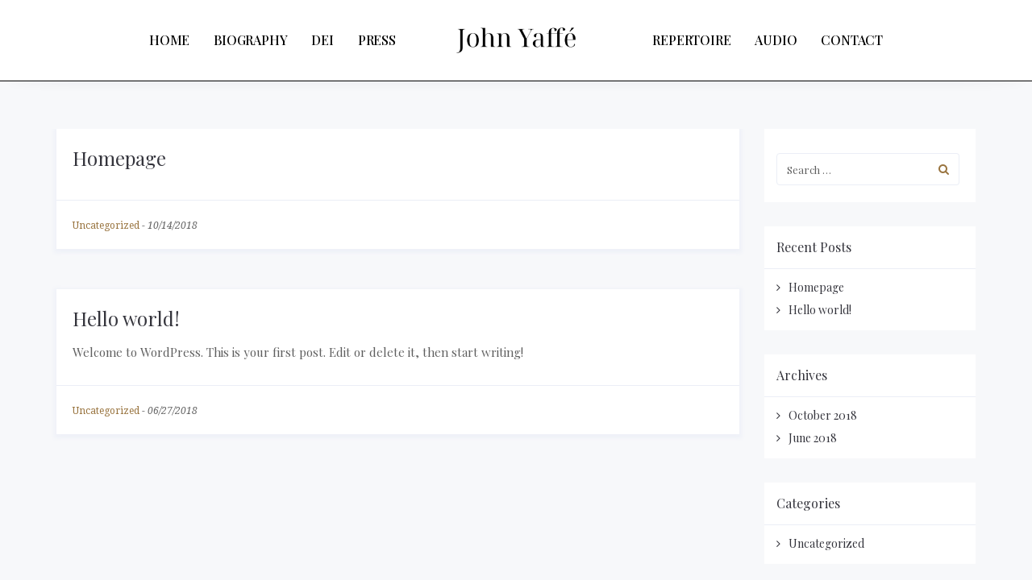

--- FILE ---
content_type: text/html; charset=UTF-8
request_url: https://johnyaffe.com/author/master/
body_size: 8923
content:
<!DOCTYPE html><html lang="en-US"><head><meta charset="UTF-8"/><link data-optimized="2" rel="stylesheet" href="https://johnyaffe.com/wp-content/litespeed/css/5ab902d712305c30e31ab07a95fbb2ac.css?ver=4fe2c" /><meta http-equiv="X-UA-Compatible" content="IE=edge"><meta name="viewport" content="width=device-width, initial-scale=1"><title>master &#8211; John Yaffé</title><meta name='robots' content='max-image-preview:large' /> <script type="text/javascript">var ajaxurl = "https://johnyaffe.com/wp-admin/admin-ajax.php";
var ff_template_url = "https://johnyaffe.com/wp-content/themes/ark";</script> <link rel='dns-prefetch' href='//fonts.googleapis.com' /><link rel="alternate" type="application/rss+xml" title="John Yaffé &raquo; Feed" href="https://johnyaffe.com/feed/" /><link rel="alternate" type="application/rss+xml" title="John Yaffé &raquo; Posts by master Feed" href="https://johnyaffe.com/author/master/feed/" /><style id='classic-theme-styles-inline-css' type='text/css'>/*! This file is auto-generated */
.wp-block-button__link{color:#fff;background-color:#32373c;border-radius:9999px;box-shadow:none;text-decoration:none;padding:calc(.667em + 2px) calc(1.333em + 2px);font-size:1.125em}.wp-block-file__button{background:#32373c;color:#fff;text-decoration:none}</style><style id='global-styles-inline-css' type='text/css'>body{--wp--preset--color--black: #000000;--wp--preset--color--cyan-bluish-gray: #abb8c3;--wp--preset--color--white: #ffffff;--wp--preset--color--pale-pink: #f78da7;--wp--preset--color--vivid-red: #cf2e2e;--wp--preset--color--luminous-vivid-orange: #ff6900;--wp--preset--color--luminous-vivid-amber: #fcb900;--wp--preset--color--light-green-cyan: #7bdcb5;--wp--preset--color--vivid-green-cyan: #00d084;--wp--preset--color--pale-cyan-blue: #8ed1fc;--wp--preset--color--vivid-cyan-blue: #0693e3;--wp--preset--color--vivid-purple: #9b51e0;--wp--preset--gradient--vivid-cyan-blue-to-vivid-purple: linear-gradient(135deg,rgba(6,147,227,1) 0%,rgb(155,81,224) 100%);--wp--preset--gradient--light-green-cyan-to-vivid-green-cyan: linear-gradient(135deg,rgb(122,220,180) 0%,rgb(0,208,130) 100%);--wp--preset--gradient--luminous-vivid-amber-to-luminous-vivid-orange: linear-gradient(135deg,rgba(252,185,0,1) 0%,rgba(255,105,0,1) 100%);--wp--preset--gradient--luminous-vivid-orange-to-vivid-red: linear-gradient(135deg,rgba(255,105,0,1) 0%,rgb(207,46,46) 100%);--wp--preset--gradient--very-light-gray-to-cyan-bluish-gray: linear-gradient(135deg,rgb(238,238,238) 0%,rgb(169,184,195) 100%);--wp--preset--gradient--cool-to-warm-spectrum: linear-gradient(135deg,rgb(74,234,220) 0%,rgb(151,120,209) 20%,rgb(207,42,186) 40%,rgb(238,44,130) 60%,rgb(251,105,98) 80%,rgb(254,248,76) 100%);--wp--preset--gradient--blush-light-purple: linear-gradient(135deg,rgb(255,206,236) 0%,rgb(152,150,240) 100%);--wp--preset--gradient--blush-bordeaux: linear-gradient(135deg,rgb(254,205,165) 0%,rgb(254,45,45) 50%,rgb(107,0,62) 100%);--wp--preset--gradient--luminous-dusk: linear-gradient(135deg,rgb(255,203,112) 0%,rgb(199,81,192) 50%,rgb(65,88,208) 100%);--wp--preset--gradient--pale-ocean: linear-gradient(135deg,rgb(255,245,203) 0%,rgb(182,227,212) 50%,rgb(51,167,181) 100%);--wp--preset--gradient--electric-grass: linear-gradient(135deg,rgb(202,248,128) 0%,rgb(113,206,126) 100%);--wp--preset--gradient--midnight: linear-gradient(135deg,rgb(2,3,129) 0%,rgb(40,116,252) 100%);--wp--preset--font-size--small: 13px;--wp--preset--font-size--medium: 20px;--wp--preset--font-size--large: 36px;--wp--preset--font-size--x-large: 42px;--wp--preset--spacing--20: 0.44rem;--wp--preset--spacing--30: 0.67rem;--wp--preset--spacing--40: 1rem;--wp--preset--spacing--50: 1.5rem;--wp--preset--spacing--60: 2.25rem;--wp--preset--spacing--70: 3.38rem;--wp--preset--spacing--80: 5.06rem;--wp--preset--shadow--natural: 6px 6px 9px rgba(0, 0, 0, 0.2);--wp--preset--shadow--deep: 12px 12px 50px rgba(0, 0, 0, 0.4);--wp--preset--shadow--sharp: 6px 6px 0px rgba(0, 0, 0, 0.2);--wp--preset--shadow--outlined: 6px 6px 0px -3px rgba(255, 255, 255, 1), 6px 6px rgba(0, 0, 0, 1);--wp--preset--shadow--crisp: 6px 6px 0px rgba(0, 0, 0, 1);}:where(.is-layout-flex){gap: 0.5em;}:where(.is-layout-grid){gap: 0.5em;}body .is-layout-flow > .alignleft{float: left;margin-inline-start: 0;margin-inline-end: 2em;}body .is-layout-flow > .alignright{float: right;margin-inline-start: 2em;margin-inline-end: 0;}body .is-layout-flow > .aligncenter{margin-left: auto !important;margin-right: auto !important;}body .is-layout-constrained > .alignleft{float: left;margin-inline-start: 0;margin-inline-end: 2em;}body .is-layout-constrained > .alignright{float: right;margin-inline-start: 2em;margin-inline-end: 0;}body .is-layout-constrained > .aligncenter{margin-left: auto !important;margin-right: auto !important;}body .is-layout-constrained > :where(:not(.alignleft):not(.alignright):not(.alignfull)){max-width: var(--wp--style--global--content-size);margin-left: auto !important;margin-right: auto !important;}body .is-layout-constrained > .alignwide{max-width: var(--wp--style--global--wide-size);}body .is-layout-flex{display: flex;}body .is-layout-flex{flex-wrap: wrap;align-items: center;}body .is-layout-flex > *{margin: 0;}body .is-layout-grid{display: grid;}body .is-layout-grid > *{margin: 0;}:where(.wp-block-columns.is-layout-flex){gap: 2em;}:where(.wp-block-columns.is-layout-grid){gap: 2em;}:where(.wp-block-post-template.is-layout-flex){gap: 1.25em;}:where(.wp-block-post-template.is-layout-grid){gap: 1.25em;}.has-black-color{color: var(--wp--preset--color--black) !important;}.has-cyan-bluish-gray-color{color: var(--wp--preset--color--cyan-bluish-gray) !important;}.has-white-color{color: var(--wp--preset--color--white) !important;}.has-pale-pink-color{color: var(--wp--preset--color--pale-pink) !important;}.has-vivid-red-color{color: var(--wp--preset--color--vivid-red) !important;}.has-luminous-vivid-orange-color{color: var(--wp--preset--color--luminous-vivid-orange) !important;}.has-luminous-vivid-amber-color{color: var(--wp--preset--color--luminous-vivid-amber) !important;}.has-light-green-cyan-color{color: var(--wp--preset--color--light-green-cyan) !important;}.has-vivid-green-cyan-color{color: var(--wp--preset--color--vivid-green-cyan) !important;}.has-pale-cyan-blue-color{color: var(--wp--preset--color--pale-cyan-blue) !important;}.has-vivid-cyan-blue-color{color: var(--wp--preset--color--vivid-cyan-blue) !important;}.has-vivid-purple-color{color: var(--wp--preset--color--vivid-purple) !important;}.has-black-background-color{background-color: var(--wp--preset--color--black) !important;}.has-cyan-bluish-gray-background-color{background-color: var(--wp--preset--color--cyan-bluish-gray) !important;}.has-white-background-color{background-color: var(--wp--preset--color--white) !important;}.has-pale-pink-background-color{background-color: var(--wp--preset--color--pale-pink) !important;}.has-vivid-red-background-color{background-color: var(--wp--preset--color--vivid-red) !important;}.has-luminous-vivid-orange-background-color{background-color: var(--wp--preset--color--luminous-vivid-orange) !important;}.has-luminous-vivid-amber-background-color{background-color: var(--wp--preset--color--luminous-vivid-amber) !important;}.has-light-green-cyan-background-color{background-color: var(--wp--preset--color--light-green-cyan) !important;}.has-vivid-green-cyan-background-color{background-color: var(--wp--preset--color--vivid-green-cyan) !important;}.has-pale-cyan-blue-background-color{background-color: var(--wp--preset--color--pale-cyan-blue) !important;}.has-vivid-cyan-blue-background-color{background-color: var(--wp--preset--color--vivid-cyan-blue) !important;}.has-vivid-purple-background-color{background-color: var(--wp--preset--color--vivid-purple) !important;}.has-black-border-color{border-color: var(--wp--preset--color--black) !important;}.has-cyan-bluish-gray-border-color{border-color: var(--wp--preset--color--cyan-bluish-gray) !important;}.has-white-border-color{border-color: var(--wp--preset--color--white) !important;}.has-pale-pink-border-color{border-color: var(--wp--preset--color--pale-pink) !important;}.has-vivid-red-border-color{border-color: var(--wp--preset--color--vivid-red) !important;}.has-luminous-vivid-orange-border-color{border-color: var(--wp--preset--color--luminous-vivid-orange) !important;}.has-luminous-vivid-amber-border-color{border-color: var(--wp--preset--color--luminous-vivid-amber) !important;}.has-light-green-cyan-border-color{border-color: var(--wp--preset--color--light-green-cyan) !important;}.has-vivid-green-cyan-border-color{border-color: var(--wp--preset--color--vivid-green-cyan) !important;}.has-pale-cyan-blue-border-color{border-color: var(--wp--preset--color--pale-cyan-blue) !important;}.has-vivid-cyan-blue-border-color{border-color: var(--wp--preset--color--vivid-cyan-blue) !important;}.has-vivid-purple-border-color{border-color: var(--wp--preset--color--vivid-purple) !important;}.has-vivid-cyan-blue-to-vivid-purple-gradient-background{background: var(--wp--preset--gradient--vivid-cyan-blue-to-vivid-purple) !important;}.has-light-green-cyan-to-vivid-green-cyan-gradient-background{background: var(--wp--preset--gradient--light-green-cyan-to-vivid-green-cyan) !important;}.has-luminous-vivid-amber-to-luminous-vivid-orange-gradient-background{background: var(--wp--preset--gradient--luminous-vivid-amber-to-luminous-vivid-orange) !important;}.has-luminous-vivid-orange-to-vivid-red-gradient-background{background: var(--wp--preset--gradient--luminous-vivid-orange-to-vivid-red) !important;}.has-very-light-gray-to-cyan-bluish-gray-gradient-background{background: var(--wp--preset--gradient--very-light-gray-to-cyan-bluish-gray) !important;}.has-cool-to-warm-spectrum-gradient-background{background: var(--wp--preset--gradient--cool-to-warm-spectrum) !important;}.has-blush-light-purple-gradient-background{background: var(--wp--preset--gradient--blush-light-purple) !important;}.has-blush-bordeaux-gradient-background{background: var(--wp--preset--gradient--blush-bordeaux) !important;}.has-luminous-dusk-gradient-background{background: var(--wp--preset--gradient--luminous-dusk) !important;}.has-pale-ocean-gradient-background{background: var(--wp--preset--gradient--pale-ocean) !important;}.has-electric-grass-gradient-background{background: var(--wp--preset--gradient--electric-grass) !important;}.has-midnight-gradient-background{background: var(--wp--preset--gradient--midnight) !important;}.has-small-font-size{font-size: var(--wp--preset--font-size--small) !important;}.has-medium-font-size{font-size: var(--wp--preset--font-size--medium) !important;}.has-large-font-size{font-size: var(--wp--preset--font-size--large) !important;}.has-x-large-font-size{font-size: var(--wp--preset--font-size--x-large) !important;}
.wp-block-navigation a:where(:not(.wp-element-button)){color: inherit;}
:where(.wp-block-post-template.is-layout-flex){gap: 1.25em;}:where(.wp-block-post-template.is-layout-grid){gap: 1.25em;}
:where(.wp-block-columns.is-layout-flex){gap: 2em;}:where(.wp-block-columns.is-layout-grid){gap: 2em;}
.wp-block-pullquote{font-size: 1.5em;line-height: 1.6;}</style><style id='rs-plugin-settings-inline-css' type='text/css'>#rs-demo-id {}</style><style id='ark-style-inline-css' type='text/css'>body,p,.ff-richtext,li,li a,a,h1, h2, h3, h4, h5, h6 ,.progress-box-v1 .progress-title,.progress-box-v2 .progress-title,.team-v5-progress-box .progress-title,.pricing-list-v1 .pricing-list-v1-header-title,.team-v3 .progress-box .progress-title,.rating-container .caption > .label,.theme-portfolio .cbp-l-filters-alignRight,.theme-portfolio .cbp-l-filters-alignLeft,.theme-portfolio .cbp-l-filters-alignCenter,.theme-portfolio .cbp-filter-item,.theme-portfolio .cbp-l-loadMore-button .cbp-l-loadMore-link,.theme-portfolio .cbp-l-loadMore-button .cbp-l-loadMore-button-link,.theme-portfolio .cbp-l-loadMore-text .cbp-l-loadMore-link,.theme-portfolio .cbp-l-loadMore-text .cbp-l-loadMore-button-link,.theme-portfolio-v2 .cbp-l-filters-alignRight .cbp-filter-item,.theme-portfolio-v3 .cbp-l-filters-button .cbp-filter-item,.zeus .tp-bullet-title{font-family:'Playfair Display',Arial,sans-serif}

.blog-classic .blog-classic-label,.blog-classic .blog-classic-subtitle,.blog-grid .blog-grid-title-el,.blog-grid .blog-grid-title-el .blog-grid-title-link,.blog-grid .blog-grid-supplemental-title,.op-b-blog .blog-grid-supplemental-title,.blog-grid .blog-grid-supplemental-category,.blog-grid-supplemental .blog-grid-supplemental-title a,.blog-teaser .blog-teaser-category .blog-teaser-category-title,.blog-teaser .blog-teaser-category .blog-teaser-category-title a,.news-v8 .news-v8-category a,.news-v1 .news-v1-heading .news-v1-heading-title > a,.news-v1 .news-v1-quote:before,.news-v2 .news-v2-subtitle,.news-v2 .news-v2-subtitle a,.ff-news-v3-meta-data,.ff-news-v3-meta-data a,.news-v3 .news-v3-content .news-v3-subtitle,.news-v6 .news-v6-subtitle,.news-v7 .news-v7-subtitle,.news-v8 .news-v8-category,.blog-simple-slider .op-b-blog-title,.blog-simple-slider .op-b-blog-title a,.heading-v1 .heading-v1-title,.heading-v1 .heading-v1-title p,.testimonials-v7 .testimonials-v7-title .sign,.team-v3 .team-v3-member-position,.heading-v1 .heading-v1-subtitle,.heading-v1 .heading-v1-subtitle p,.heading-v2 .heading-v2-text,.heading-v2 .heading-v2-text p,.heading-v3 .heading-v3-text,.heading-v3 .heading-v3-text p,.heading-v4 .heading-v4-subtitle,.heading-v4 .heading-v4-subtitle p,.newsletter-v2 .newsletter-v2-title span.sign,.quote-socials-v1 .quote-socials-v1-quote,.quote-socials-v1 .quote-socials-v1-quote p,.sliding-bg .sliding-bg-title,.timeline-v4 .timeline-v4-subtitle, .timeline-v4 .timeline-v4-subtitle a,.counters-v2 .counters-v2-subtitle,.icon-box-v2 .icon-box-v2-body-subtitle,.i-banner-v1 .i-banner-v1-heading .i-banner-v1-member-position,.i-banner-v1 .i-banner-v1-quote,.i-banner-v3 .i-banner-v3-subtitle,.newsletter-v2 .newsletter-v2-title:before,.piechart-v1 .piechart-v1-body .piechart-v1-body-subtitle,.pricing-list-v1 .pricing-list-v1-body .pricing-list-v1-header-subtitle,.pricing-list-v2 .pricing-list-v2-header-title,.pricing-list-v3 .pricing-list-v3-text,.promo-block-v2 .promo-block-v2-text,.promo-block-v2 .promo-block-v2-text p,.promo-block-v3 .promo-block-v3-subtitle,.services-v1 .services-v1-subtitle,.services-v10 .services-v10-no,.services-v11 .services-v11-subtitle,.slider-block-v1 .slider-block-v1-subtitle,.team-v3 .team-v3-header .team-v3-member-position,.team-v4 .team-v4-content .team-v4-member-position,.testimonials-v1 .testimonials-v1-author-position,.testimonials-v3 .testimonials-v3-subtitle:before,.testimonials-v3 .testimonials-v3-subtitle span.sign,.testimonials-v3 .testimonials-v3-author,.testimonials-v5 .testimonials-v5-quote-text,.testimonials-v5 .testimonials-v5-quote-text p,.testimonials-v6 .testimonials-v6-element .testimonials-v6-position,.testimonials-v6 .testimonials-v6-quote-text,.testimonials-v6 .testimonials-v6-quote-text p,.testimonials-v7 .testimonials-v7-title:before,.testimonials-v7 .testimonials-v7-author,.testimonials-v7-title-span,.footer .footer-testimonials .footer-testimonials-quote:before,.animated-headline-v1 .animated-headline-v1-subtitle,.news-v3 .news-v3-content .news-v3-subtitle,.news-v3 .news-v3-content .news-v3-subtitle a,.theme-ci-v1 .theme-ci-v1-item .theme-ci-v1-title{font-family:'Droid Serif',Arial,sans-serif}

code, kbd, pre, samp{font-family:'Courier New', Courier, monospace,Arial,sans-serif}

.custom-font-1{font-family:Arial, Helvetica, sans-serif,Arial,sans-serif}

.custom-font-2{font-family:Arial, Helvetica, sans-serif,Arial,sans-serif}

.custom-font-3{font-family:Arial, Helvetica, sans-serif,Arial,sans-serif}

.custom-font-4{font-family:Arial, Helvetica, sans-serif,Arial,sans-serif}

.custom-font-5{font-family:Arial, Helvetica, sans-serif,Arial,sans-serif}

.custom-font-6{font-family:Arial, Helvetica, sans-serif,Arial,sans-serif}

.custom-font-7{font-family:Arial, Helvetica, sans-serif,Arial,sans-serif}

.custom-font-8{font-family:Arial, Helvetica, sans-serif,Arial,sans-serif}</style><link rel='stylesheet' id='ark-google-fonts-css' href='//fonts.googleapis.com/css?family=Playfair+Display%3A300%2C400%2C500%2C600%2C700%2C300i%2C400i%2C700i%7CDroid+Serif%3A300%2C400%2C500%2C600%2C700%2C300i%2C400i%2C700i&#038;subset=cyrillic%2Ccyrillic-ext%2Cgreek%2Cgreek-ext%2Clatin%2Clatin-ext%2Cvietnamese&#038;ver=1.34.0&#038;display=swap' type='text/css' media='all' /> <script type="text/javascript" src="https://johnyaffe.com/wp-includes/js/jquery/jquery.min.js?ver=3.7.1" id="jquery-core-js"></script> <script type="text/javascript" src="https://johnyaffe.com/wp-includes/js/jquery/jquery-migrate.min.js?ver=3.4.1" id="jquery-migrate-js"></script> <script type="text/javascript" src="https://johnyaffe.com/wp-content/plugins/revslider/public/assets/js/jquery.themepunch.tools.min.js?ver=5.4.3.1" id="tp-tools-js"></script> <script type="text/javascript" src="https://johnyaffe.com/wp-content/plugins/revslider/public/assets/js/jquery.themepunch.revolution.min.js?ver=5.4.3.1" id="revmin-js"></script> <!--[if lt IE 9]> <script type="text/javascript" src="https://johnyaffe.com/wp-content/themes/ark/assets/plugins/html5shiv.js?ver=3.7.3" id="ie_html5shiv-js"></script> <![endif]-->
<!--[if lt IE 9]> <script type="text/javascript" src="https://johnyaffe.com/wp-content/themes/ark/assets/plugins/respond.min.js?ver=1.1.0" id="respond-js"></script> <![endif]--><link rel="https://api.w.org/" href="https://johnyaffe.com/wp-json/" /><link rel="alternate" type="application/json" href="https://johnyaffe.com/wp-json/wp/v2/users/1" /><link rel="EditURI" type="application/rsd+xml" title="RSD" href="https://johnyaffe.com/xmlrpc.php?rsd" /><meta name="generator" content="WordPress 6.4.7" /><style type="text/css">.recentcomments a{display:inline !important;padding:0 !important;margin:0 !important;}</style><meta name="generator" content="Powered by Slider Revolution 5.4.3.1 - responsive, Mobile-Friendly Slider Plugin for WordPress with comfortable drag and drop interface." /> <script type="text/javascript">function setREVStartSize(e){
				try{ var i=jQuery(window).width(),t=9999,r=0,n=0,l=0,f=0,s=0,h=0;					
					if(e.responsiveLevels&&(jQuery.each(e.responsiveLevels,function(e,f){f>i&&(t=r=f,l=e),i>f&&f>r&&(r=f,n=e)}),t>r&&(l=n)),f=e.gridheight[l]||e.gridheight[0]||e.gridheight,s=e.gridwidth[l]||e.gridwidth[0]||e.gridwidth,h=i/s,h=h>1?1:h,f=Math.round(h*f),"fullscreen"==e.sliderLayout){var u=(e.c.width(),jQuery(window).height());if(void 0!=e.fullScreenOffsetContainer){var c=e.fullScreenOffsetContainer.split(",");if (c) jQuery.each(c,function(e,i){u=jQuery(i).length>0?u-jQuery(i).outerHeight(!0):u}),e.fullScreenOffset.split("%").length>1&&void 0!=e.fullScreenOffset&&e.fullScreenOffset.length>0?u-=jQuery(window).height()*parseInt(e.fullScreenOffset,0)/100:void 0!=e.fullScreenOffset&&e.fullScreenOffset.length>0&&(u-=parseInt(e.fullScreenOffset,0))}f=u}else void 0!=e.minHeight&&f<e.minHeight&&(f=e.minHeight);e.c.closest(".rev_slider_wrapper").css({height:f})					
				}catch(d){console.log("Failure at Presize of Slider:"+d)}
			};</script> </head><body class="archive author author-master author-1 appear-animate"><div class="ffb-id-navigation-header wrapper ff-boxed-wrapper"><div class="wrapper-top-space include-topbar-height"></div><div class="wrapper-top-space-xs include-topbar-height"></div><header class="ark-header  header-no-pills header-center-aligned header-sticky navbar-fixed-top fg-text-dark ffb-header-design"><div class="ff-ark-header-circle-shadow"></div><nav class="navbar mega-menu fg-text-dark ffb-header-design-inner" role="navigation"><div class=" fg-container container fg-container-medium  "><div class="menu-container">
<button type="button" class="navbar-toggle" data-toggle="collapse" data-target=".nav-collapse">
<span class="sr-only">Toggle navigation</span>
<span class="toggle-icon"></span>
</button><div class="navbar-actions"></div><div class="navbar-logo fg-text-dark ffb-logo"><a class="navbar-logo-wrap" href="https://johnyaffe.com/"><img class="navbar-logo-img navbar-logo-img-normal" src="https://johnyaffe.com/wp-content/uploads/2022/10/john-yaffe.png" alt="John Yaffé"><img class="navbar-logo-img navbar-logo-img-fixed" src="https://johnyaffe.com/wp-content/uploads/2022/10/john-yaffe.png" alt="John Yaffé"><img class="navbar-logo-img navbar-logo-img-mobile" src="https://johnyaffe.com/wp-content/uploads/2022/10/john-yaffe.png" alt="John Yaffé"><img class="navbar-logo-img navbar-logo-img-tablet" src="https://johnyaffe.com/wp-content/uploads/2022/10/john-yaffe.png" alt="John Yaffé"></a><span class="hidden header-height-info" data-desktopBeforeScroll="100" data-desktopAfterScroll="80" data-mobileBeforeScroll="90" data-tabletBeforeScroll="110"></span></div></div><div class="collapse navbar-collapse nav-collapse"><div class="menu-container"><ul class="nav navbar-nav navbar-nav-left" data-split-after="4"><li id="menu-item-39" class="menu-item menu-item-type-post_type menu-item-object-page menu-item-home nav-item  menu-item-39"><a href="https://johnyaffe.com/" class=" nav-item-child ffb-ark-first-level-menu ">Home</a></li><li id="menu-item-117" class="menu-item menu-item-type-post_type menu-item-object-page nav-item  menu-item-117"><a href="https://johnyaffe.com/biography/" class=" nav-item-child ffb-ark-first-level-menu ">Biography</a></li><li id="menu-item-520" class="menu-item menu-item-type-post_type menu-item-object-page nav-item  menu-item-520"><a href="https://johnyaffe.com/statement-on-diversity-equity-and-inclusion/" class=" nav-item-child ffb-ark-first-level-menu ">DEI</a></li><li id="menu-item-114" class="menu-item menu-item-type-post_type menu-item-object-page nav-item  menu-item-114"><a href="https://johnyaffe.com/press/" class=" nav-item-child ffb-ark-first-level-menu ">Press</a></li></ul><ul class="nav navbar-nav navbar-nav-right"><li id="menu-item-116" class="menu-item menu-item-type-post_type menu-item-object-page nav-item  menu-item-116"><a href="https://johnyaffe.com/repertoire/" class=" nav-item-child ffb-ark-first-level-menu ">Repertoire</a></li><li id="menu-item-115" class="menu-item menu-item-type-post_type menu-item-object-page nav-item  menu-item-115"><a href="https://johnyaffe.com/audio/" class=" nav-item-child ffb-ark-first-level-menu ">Audio</a></li><li id="menu-item-113" class="menu-item menu-item-type-post_type menu-item-object-page nav-item  menu-item-113"><a href="https://johnyaffe.com/contact/" class=" nav-item-child ffb-ark-first-level-menu ">Contact</a></li></ul></div></div></div></nav></header><div class="page-wrapper"><section class="ffb-id-pfg1ldc fg-section fg-el-has-bg fg-text-dark"><span class="fg-bg"><span data-fg-bg="{&quot;type&quot;:&quot;color&quot;,&quot;opacity&quot;:1,&quot;color&quot;:&quot;#f7f8fa&quot;}" class="fg-bg-layer fg-bg-type-color " style="opacity: 1; background-color: #f7f8fa;"></span></span><div class="fg-container container fg-container-large fg-container-lvl--1 "><div class="fg-row row    " ><div class="ffb-id-pfg1ldd fg-col col-xs-12 col-md-9 fg-text-dark"><section class="ffb-id-pk1ffla blog-masonry-1 fg-text-dark"><div class="masonry-wrapper"><div class="masonry-grid" data-custom-gap-space="0"><div class="masonry-grid-item col-1"><div id="post-34" class="post-wrapper post-34 post type-post status-publish format-standard hentry category-uncategorized text-left fg-text-dark ffb-post-wrapper"><article class="blog-grid"><div class="blog-grid-box-shadow"><div class="blog-grid-content"><h2 class="blog-masonry-1-title masonry1 blog-grid-title-md fg-text-dark ffb-title-2"><a class="" href="https://johnyaffe.com/2018/10/14/homepage/">Homepage</a></h2><div class="blog-grid-post-content fg-text-dark ffb-p-content-3"><script></script><style></style><div class="post-content"></div><script></script><style></style></div></div><div class="blog-grid-separator fg-text-dark ffb-separator-4"></div><div class="blog-grid-supplemental fg-text-dark ffb-meta-data-5"><span class="blog-grid-supplemental-title"><span class="ff-meta-item  fg-text-dark ffb-categories-5-1"><a href="https://johnyaffe.com/category/uncategorized/" class="ff-term-1">Uncategorized</a></span><span class="ff-meta-separator fg-text-dark ffb-custom-separator">&nbsp;-&nbsp;</span><span class="ff-meta-item  fg-text-dark ffb-date-5-2">10/14/2018</span></span></div></div></article></div></div><div class="masonry-grid-item col-1"><div id="post-1" class="post-wrapper post-1 post type-post status-publish format-standard hentry category-uncategorized text-left fg-text-dark ffb-post-wrapper"><article class="blog-grid"><div class="blog-grid-box-shadow"><div class="blog-grid-content"><h2 class="blog-masonry-1-title masonry1 blog-grid-title-md fg-text-dark ffb-title-2"><a class="" href="https://johnyaffe.com/2018/06/27/hello-world/">Hello world!</a></h2><div class="blog-grid-post-content fg-text-dark ffb-p-content-3"><div class="post-content ff-richtext"><p>Welcome to WordPress. This is your first post. Edit or delete it, then start writing!</p></div></div></div><div class="blog-grid-separator fg-text-dark ffb-separator-4"></div><div class="blog-grid-supplemental fg-text-dark ffb-meta-data-5"><span class="blog-grid-supplemental-title"><span class="ff-meta-item  fg-text-dark ffb-categories-5-1"><a href="https://johnyaffe.com/category/uncategorized/" class="ff-term-1">Uncategorized</a></span><span class="ff-meta-separator fg-text-dark ffb-custom-separator">&nbsp;-&nbsp;</span><span class="ff-meta-item  fg-text-dark ffb-date-5-2">06/27/2018</span></span></div></div></article></div></div></div></div></section></div><div class="ffb-id-pfg1ldg fg-col col-xs-12 col-md-3 fg-text-dark"><div class="ffb-id-pfg1ldi ark-sidebar ark-element-sidebar fg-text-dark"><div id="search-2" class="widget ffb-widget widget_search"><div class="blog-sidebar widget-body"><form role="search" method="get" id="searchform" class="searchform input-group" action="https://johnyaffe.com/">
<input
name="s"
id="s"
type="text"
placeholder="Search &hellip;"
value=""
class="form-control"
/>
<span class="input-group-btn">
<button type="submit" class="btn" id="searchsubmit">
<i class="ff-font-awesome4 icon-search"></i>
</button>
</span></form></div></div><div id="recent-posts-2" class="widget ffb-widget widget_recent_entries"><div class="blog-sidebar widget-body"><h4 class="widget-title ffb-widget-title">Recent Posts</h4><ul><li>
<a href="https://johnyaffe.com/2018/10/14/homepage/">Homepage</a></li><li>
<a href="https://johnyaffe.com/2018/06/27/hello-world/" aria-current="page">Hello world!</a></li></ul></div></div><div id="archives-2" class="widget ffb-widget widget_archive"><div class="blog-sidebar widget-body"><h4 class="widget-title ffb-widget-title">Archives</h4><ul><li><a href='https://johnyaffe.com/2018/10/'>October 2018</a></li><li><a href='https://johnyaffe.com/2018/06/'>June 2018</a></li></ul></div></div><div id="categories-2" class="widget ffb-widget widget_categories"><div class="blog-sidebar widget-body"><h4 class="widget-title ffb-widget-title">Categories</h4><ul><li class="cat-item cat-item-1"><a href="https://johnyaffe.com/category/uncategorized/">Uncategorized</a></li></ul></div></div><div id="meta-2" class="widget ffb-widget widget_meta"><div class="blog-sidebar widget-body"><h4 class="widget-title ffb-widget-title">Meta</h4><ul><li><a href="https://johnyaffe.com/wp-login.php">Log in</a></li><li><a href="https://johnyaffe.com/feed/">Entries feed</a></li><li><a href="https://johnyaffe.com/comments/feed/">Comments feed</a></li><li><a href="https://wordpress.org/">WordPress.org</a></li></ul></div></div></div></div></div></div></section><style>/* RESETS - DO NOT CHANGE DYNAMICALLY */header .navbar-logo,header.header-shrink .navbar-logo {	line-height: 0 !important;}header .navbar-logo-wrap img {	max-height: none !important;}header .navbar-logo .navbar-logo-wrap {	transition-duration: 400ms;	transition-property: all;	transition-timing-function: cubic-bezier(0.7, 1, 0.7, 1);}@media (max-width: 991px){	header .navbar-logo .navbar-logo-img {		max-width: none !important;	}}@media (max-width: 991px){	.header .navbar-actions .navbar-actions-shrink {		max-height: none;	}}@media (min-width: 992px){	.header .navbar-actions .navbar-actions-shrink {		max-height: none;	}}@media (min-width: 992px) {	.header-shrink.ark-header .navbar-actions .navbar-actions-shrink {		max-height: none;	}}@media (max-width: 991px){	.header-fullscreen .header-fullscreen-col {		width: calc(100% - 60px);	}	.header-fullscreen .header-fullscreen-col.header-fullscreen-nav-actions-left {		width: 30px;	}}.ark-header .topbar-toggle-trigger {	padding: 0;}header .navbar-logo .navbar-logo-wrap {	transition-property: width, height, opacity, padding, margin-top, margin-bottom;}/* DYNAMIC OVERWRITES */.ark-header .navbar-logo .navbar-logo-wrap {	line-height: 1px;}@media (min-width: 992px) {	.wrapper>.wrapper-top-space {	height: 100px;	}	.ark-header .navbar-logo .navbar-logo-wrap {		padding-top: 10px;		padding-bottom: 10px;	}}@media (min-width: 992px) {	.header-shrink.ark-header .navbar-logo .navbar-logo-wrap {		padding-top: 10px;		padding-bottom: 10px;	}}@media (min-width: 992px) {	.ark-header .navbar-nav .nav-item {		line-height: 100px;	}	.ark-header .navbar-nav .nav-item ul {		line-height: 1.42857143;	}}@media (min-width: 992px) {	header .navbar-logo-wrap img {		height: 80px !important;	}}@media (min-width: 992px) {	header.header-shrink .navbar-logo-wrap img {		height: 60px !important;	}}.ark-header .navbar-actions .navbar-actions-shrink {	line-height: 99px;}@media (min-width: 992px){	.header-shrink.ark-header .navbar-actions .navbar-actions-shrink {		line-height: 79px;	}}@media (min-width: 992px) {	.ark-header.header-no-pills .navbar-nav .nav-item-child {		line-height: 100px;	}}@media (min-width: 992px) {	.ark-header.header-no-pills.header-shrink .navbar-nav .nav-item-child {		line-height: 80px;	}}@media (min-width: 992px) {	.ark-header.header-pills .navbar-nav .nav-item-child {		margin-top: 35px;		margin-bottom: 35px;	}}@media (min-width: 992px) {	.ark-header.header-pills.header-shrink .navbar-nav .nav-item-child {		margin-top: 25px;		margin-bottom: 25px;	}}@media (max-width: 767px) {	.header-fullscreen .header-fullscreen-nav-actions-left,	.header-fullscreen .header-fullscreen-nav-actions-right {		padding-top: 30px;		padding-bottom: 30px;	}}@media (min-width: 768px) and (max-width: 991px) {	.header-fullscreen .header-fullscreen-nav-actions-left,	.header-fullscreen .header-fullscreen-nav-actions-right {		padding-top: 40px;		padding-bottom: 40px;	}}@media (min-width: 992px) {	.header-fullscreen .header-fullscreen-nav-actions-left,	.header-fullscreen .header-fullscreen-nav-actions-right {		padding-top: 35px;		padding-bottom: 35px;	}}@media (min-width: 992px) {	.header-shrink.header-fullscreen .header-fullscreen-nav-actions-left,	.header-shrink.header-fullscreen .header-fullscreen-nav-actions-right {		padding-top: 25px;		padding-bottom: 25px;	}}.ark-header.auto-hiding-navbar.nav-up {	top: -90px;}.ark-header.auto-hiding-navbar.nav-up.header-has-topbar {	top: -100%}.search-on-header-field .search-on-header-input {	height: 98px;}.header-shrink .search-on-header-field .search-on-header-input {	height: 78px;}@media (max-width: 767px) {	.search-on-header-field .search-on-header-input {		height: 90px;	}}@media (min-width: 768px) and (max-width: 991px) {	.search-on-header-field .search-on-header-input {		height: 110px;	}}@media (max-width: 767px) {	.ark-header .topbar-toggle-trigger {		height: 20px;		margin-top: 35px;		margin-bottom: 35px;	}}@media (min-width: 768px) and (max-width: 991px) {	.ark-header .topbar-toggle-trigger {		height: 20px;		margin-top: 45px;		margin-bottom: 45px;	}}/* HORIZONTAL - TABLET */@media (min-width: 768px) and (max-width: 991px) {	.ark-header .navbar-toggle{		margin-top: 42.5px;		margin-bottom: 42.5px;	}}@media (min-width: 768px) and (max-width: 991px) {	.ark-header .navbar-actions .navbar-actions-shrink {		line-height: 110px;	}}@media (min-width: 768px) and (max-width: 991px) {	header .navbar-logo-wrap img {		height: 80px !important;	}}@media (min-width: 768px) and (max-width: 991px) {	.wrapper-top-space-xs {		height: 110px;	}	.ark-header .navbar-logo .navbar-logo-wrap {		padding-top: 15px;		padding-bottom: 15px;	}}/* HORIZONTAL - MOBILE */@media (max-width: 767px) {	.ark-header .navbar-toggle{		margin-top: 32.5px;		margin-bottom: 32.5px;	}}@media (max-width: 767px) {	.ark-header .navbar-actions .navbar-actions-shrink {		line-height: 90px;	}}@media (max-width: 767px) {	header .navbar-logo-wrap img {		height: 70px !important;	}}@media (max-width: 767px) {	.wrapper-top-space-xs {		height: 90px;	}	.ark-header .navbar-logo .navbar-logo-wrap {		padding-top: 10px;		padding-bottom: 10px;	}}/* FULLSCREEN */.ark-header.header-fullscreen .navbar-logo{	min-height: 1px !important;}.ark-header.header-fullscreen .navbar-logo-wrap{	width: 100% !important;}@media (max-width: 991px) {	.ark-header.header-fullscreen .header-fullscreen-nav-actions-right{		width: 30px;	}}/* VERTICAL */@media (max-width: 767px) {	.header-vertical .navbar-toggle {		margin-top: 32.5px;		margin-bottom: 32.5px;	}}@media (max-width: 767px) {	.header-section-scroll .navbar-toggle {		margin-top: 32.5px;		margin-bottom: 32.5px;	}}@media (max-width: 767px) {	header.ark-header-vertical .navbar-logo .navbar-logo-wrap {		padding-top: 10px !important;		padding-bottom: 10px !important;	}}@media (max-width: 767px) {	header.ark-header-vertical .shopping-cart-wrapper {		margin-top: -55px;	}}@media (min-width: 768px) and (max-width: 991px) {	.header-vertical .navbar-toggle {		margin-top: 42.5px;		margin-bottom: 42.5px;	}}@media (min-width: 768px) and (max-width: 991px) {	.header-section-scroll .navbar-toggle {		margin-top: 42.5px;		margin-bottom: 42.5px;	}}@media (min-width: 768px) and (max-width: 991px) {	header.ark-header-vertical .navbar-logo .navbar-logo-wrap {		padding-top: 15px !important;		padding-bottom: 15px !important;	}}@media (min-width: 768px) and (max-width: 991px) {	header.ark-header-vertical .shopping-cart-wrapper {		margin-top: -65px;	}}/* VERTICAL TEMPLATES */@media (max-width: 767px) {	.ark-header .ffb-header-template-item-vcenter{		height:  90px;	}}@media (min-width: 768px) and (max-width: 991px) {	.ark-header .ffb-header-template-item-vcenter{		height:  110px;	}}@media (min-width: 992px) {	.ark-header .ffb-header-template-item-vcenter{		height:  100px;	}	.ark-header.header-shrink .ffb-header-template-item-vcenter{		height: 80px;	}}/* HEADER HEIGHT FIX FOR IE */@media (min-width: 992px) {	.ark-header .navbar-nav .nav-item {		max-height: 100px;		overflow: visible;	}}/* LOGO JUMP OUT */@media (min-width:992px) { .ffb-id-navigation-header .ffb-ark-first-level-menu{ margin-top: 60px;}}@media (min-width:1200px) { .ffb-id-navigation-header .ffb-ark-first-level-menu{ margin-top: 60px;}}.ffb-id-navigation-header .ffb-ark-first-level-menu{ font-family: 'Playfair Display', Arial, sans-serif !important;}.ffb-id-navigation-header .ffb-ark-first-level-menu:before,.ffb-id-navigation-header .ffb-ark-first-level-menu:after,.ffb-id-navigation-header .ffb-ark-first-level-menu:hover,.ffb-id-navigation-header .ffb-ark-first-level-menu:focus,.ffb-id-navigation-header .ffb-ark-first-level-menu *,.ffb-id-navigation-header .ffb-ark-first-level-menu *:before,.ffb-id-navigation-header .ffb-ark-first-level-menu *:after,.ffb-id-navigation-header .ffb-ark-first-level-menu *:hover,.ffb-id-navigation-header .ffb-ark-first-level-menu *:focus{ font-family: 'Playfair Display', Arial, sans-serif !important;}.ffb-id-navigation-header .ffb-ark-first-level-menu{ font-size: 15px !important;letter-spacing:-0.2px !important;font-weight: 500 !important;}.ffb-id-navigation-header .ffb-ark-first-level-menu ,.ffb-id-navigation-header .ffb-ark-first-level-menu:before,.ffb-id-navigation-header .ffb-ark-first-level-menu:after,.ffb-id-navigation-header .ffb-ark-first-level-menu:hover,.ffb-id-navigation-header .ffb-ark-first-level-menu:focus,.ffb-id-navigation-header .ffb-ark-first-level-menu *,.ffb-id-navigation-header .ffb-ark-first-level-menu *:before,.ffb-id-navigation-header .ffb-ark-first-level-menu *:after,.ffb-id-navigation-header .ffb-ark-first-level-menu *:hover,.ffb-id-navigation-header .ffb-ark-first-level-menu *:focus{ font-size: 15px !important;letter-spacing:-0.2px !important;font-weight: 500 !important;}@media (min-width:768px) { .ffb-id-navigation-header .ffb-ark-first-level-menu{ font-size: 15px !important;letter-spacing:-0.2px !important;font-weight: 500 !important;}}@media (min-width:768px) { .ffb-id-navigation-header .ffb-ark-first-level-menu ,.ffb-id-navigation-header .ffb-ark-first-level-menu:before,.ffb-id-navigation-header .ffb-ark-first-level-menu:after,.ffb-id-navigation-header .ffb-ark-first-level-menu:hover,.ffb-id-navigation-header .ffb-ark-first-level-menu:focus,.ffb-id-navigation-header .ffb-ark-first-level-menu *,.ffb-id-navigation-header .ffb-ark-first-level-menu *:before,.ffb-id-navigation-header .ffb-ark-first-level-menu *:after,.ffb-id-navigation-header .ffb-ark-first-level-menu *:hover,.ffb-id-navigation-header .ffb-ark-first-level-menu *:focus{ font-size: 15px !important;letter-spacing:-0.2px !important;font-weight: 500 !important;}}@media (min-width:992px) { .ffb-id-navigation-header .ffb-ark-first-level-menu{ font-size: 16px !important;letter-spacing:-0.2px !important;font-weight: 500 !important;}}@media (min-width:992px) { .ffb-id-navigation-header .ffb-ark-first-level-menu ,.ffb-id-navigation-header .ffb-ark-first-level-menu:before,.ffb-id-navigation-header .ffb-ark-first-level-menu:after,.ffb-id-navigation-header .ffb-ark-first-level-menu:hover,.ffb-id-navigation-header .ffb-ark-first-level-menu:focus,.ffb-id-navigation-header .ffb-ark-first-level-menu *,.ffb-id-navigation-header .ffb-ark-first-level-menu *:before,.ffb-id-navigation-header .ffb-ark-first-level-menu *:after,.ffb-id-navigation-header .ffb-ark-first-level-menu *:hover,.ffb-id-navigation-header .ffb-ark-first-level-menu *:focus{ font-size: 16px !important;letter-spacing:-0.2px !important;font-weight: 500 !important;}}@media (min-width:1200px) { .ffb-id-navigation-header .ffb-ark-first-level-menu{ font-size: 16px !important;letter-spacing:-0.2px !important;font-weight: 500 !important;}}@media (min-width:1200px) { .ffb-id-navigation-header .ffb-ark-first-level-menu ,.ffb-id-navigation-header .ffb-ark-first-level-menu:before,.ffb-id-navigation-header .ffb-ark-first-level-menu:after,.ffb-id-navigation-header .ffb-ark-first-level-menu:hover,.ffb-id-navigation-header .ffb-ark-first-level-menu:focus,.ffb-id-navigation-header .ffb-ark-first-level-menu *,.ffb-id-navigation-header .ffb-ark-first-level-menu *:before,.ffb-id-navigation-header .ffb-ark-first-level-menu *:after,.ffb-id-navigation-header .ffb-ark-first-level-menu *:hover,.ffb-id-navigation-header .ffb-ark-first-level-menu *:focus{ font-size: 16px !important;letter-spacing:-0.2px !important;font-weight: 500 !important;}}@media (max-width:991px) { .ffb-id-navigation-header  .ark-header .navbar-nav .nav-item{ border-top-color:#7b7b7b;}}@media (min-width:992px) { .ffb-id-navigation-header  .ark-header:not(.header-shrink){ border-bottom:1px solid #000000;}}@media (min-width:992px) { .ffb-id-navigation-header  .ark-header:not(.header-shrink) .ff-ark-header-circle-shadow:before{ box-shadow: 0 0 15px rgba(0,0,50,0.09);}}@media (min-width:992px) { .ffb-id-navigation-header  .ark-header:not(.header-shrink) .menu-container>ul>li>a.nav-item-child{ color:#000000;}}@media (min-width:992px) { .ffb-id-navigation-header  .ark-header:not(.header-shrink) .menu-container>ul>li.current-menu-ancestor>a.nav-item-child{ color:#7b7b7b;}}@media (min-width:992px) { .ffb-id-navigation-header  .ark-header:not(.header-shrink) .menu-container>ul>li.current-menu-item>a.nav-item-child{ color:#7b7b7b;}}@media (min-width:992px) { .ffb-id-navigation-header  .ark-header:not(.header-shrink) .menu-container>ul>li.active>a.nav-item-child{ color:#7b7b7b;}}@media (min-width:992px) { .ffb-id-navigation-header  .ark-header:not(.header-shrink) .menu-container>ul>li:hover>a.nav-item-child{ color:#7b7b7b !important;}}@media (min-width:992px) { .ffb-id-navigation-header .ark-header:not(.header-shrink) ul.dropdown-menu{ box-shadow:0 5px 20px rgba(0,0,0,0.06);}}@media (min-width:992px) { .ffb-id-navigation-header  .ark-header.header-shrink{ border-bottom:1px solid #000000;}}@media (min-width:992px) { .ffb-id-navigation-header  .ark-header.header-shrink .ff-ark-header-circle-shadow:before{ box-shadow: 0 0 15px rgba(0,0,50,0.09);}}@media (min-width:992px) { .ffb-id-navigation-header  .ark-header.header-shrink .menu-container>ul>li>a.nav-item-child{ color:#000000;}}@media (min-width:992px) { .ffb-id-navigation-header  .ark-header.header-shrink .menu-container>ul>li.current-menu-ancestor>a.nav-item-child{ color:#7b7b7b;}}@media (min-width:992px) { .ffb-id-navigation-header  .ark-header.header-shrink .menu-container>ul>li.current-menu-item>a.nav-item-child{ color:#7b7b7b;}}@media (min-width:992px) { .ffb-id-navigation-header  .ark-header.header-shrink .menu-container>ul>li.active>a.nav-item-child{ color:#7b7b7b;}}@media (min-width:992px) { .ffb-id-navigation-header  .ark-header.header-shrink .menu-container>ul>li:hover>a.nav-item-child{ color:#7b7b7b !important;}}@media (min-width:992px) { .ffb-id-navigation-header .ark-header.header-shrink ul.dropdown-menu{ box-shadow:0 5px 20px rgba(0,0,0,0.06);}}@media (max-width:991px) { .ffb-id-navigation-header  .ark-header{ border-bottom:1px solid #000000;}}@media (max-width:991px) { .ffb-id-navigation-header  .ark-header .ff-ark-header-circle-shadow:before{ box-shadow: 0 0 15px rgba(0,0,50,0.09);}}@media (max-width:991px) { .ffb-id-navigation-header  .ark-header .menu-container>ul>li>a.nav-item-child{ color:#000000;}}@media (max-width:991px) { .ffb-id-navigation-header  .ark-header .menu-container>ul>li.current-menu-ancestor>a.nav-item-child{ color:#7b7b7b;}}@media (max-width:991px) { .ffb-id-navigation-header  .ark-header .menu-container>ul>li.current-menu-item>a.nav-item-child{ color:#7b7b7b;}}@media (max-width:991px) { .ffb-id-navigation-header  .ark-header .menu-container>ul>li.active>a.nav-item-child{ color:#7b7b7b;}}@media (max-width:991px) { .ffb-id-navigation-header  .ark-header .menu-container>ul>li:hover>a.nav-item-child{ color:#7b7b7b !important;}}/* RESETS - DO NOT CHANGE DYNAMICALLY */header .navbar-logo,header.header-shrink .navbar-logo {	line-height: 0 !important;}header .navbar-logo-wrap img {	max-height: none !important;}header .navbar-logo .navbar-logo-wrap {	transition-duration: 400ms;	transition-property: all;	transition-timing-function: cubic-bezier(0.7, 1, 0.7, 1);}@media (max-width: 991px){	header .navbar-logo .navbar-logo-img {		max-width: none !important;	}}@media (max-width: 991px){	.header .navbar-actions .navbar-actions-shrink {		max-height: none;	}}@media (min-width: 992px){	.header .navbar-actions .navbar-actions-shrink {		max-height: none;	}}@media (min-width: 992px) {	.header-shrink.ark-header .navbar-actions .navbar-actions-shrink {		max-height: none;	}}@media (max-width: 991px){	.header-fullscreen .header-fullscreen-col {		width: calc(100% - 60px);	}	.header-fullscreen .header-fullscreen-col.header-fullscreen-nav-actions-left {		width: 30px;	}}.ark-header .topbar-toggle-trigger {	padding: 0;}header .navbar-logo .navbar-logo-wrap {	transition-property: width, height, opacity, padding, margin-top, margin-bottom;}/* DYNAMIC OVERWRITES */.ark-header .navbar-logo .navbar-logo-wrap {	line-height: 1px;}@media (min-width: 992px) {	.wrapper>.wrapper-top-space {	height: 100px;	}	.ark-header .navbar-logo .navbar-logo-wrap {		padding-top: 10px;		padding-bottom: 10px;	}}@media (min-width: 992px) {	.header-shrink.ark-header .navbar-logo .navbar-logo-wrap {		padding-top: 10px;		padding-bottom: 10px;	}}@media (min-width: 992px) {	.ark-header .navbar-nav .nav-item {		line-height: 100px;	}	.ark-header .navbar-nav .nav-item ul {		line-height: 1.42857143;	}}@media (min-width: 992px) {	header .navbar-logo-wrap img {		height: 80px !important;	}}@media (min-width: 992px) {	header.header-shrink .navbar-logo-wrap img {		height: 60px !important;	}}.ark-header .navbar-actions .navbar-actions-shrink {	line-height: 99px;}@media (min-width: 992px){	.header-shrink.ark-header .navbar-actions .navbar-actions-shrink {		line-height: 79px;	}}@media (min-width: 992px) {	.ark-header.header-no-pills .navbar-nav .nav-item-child {		line-height: 100px;	}}@media (min-width: 992px) {	.ark-header.header-no-pills.header-shrink .navbar-nav .nav-item-child {		line-height: 80px;	}}@media (min-width: 992px) {	.ark-header.header-pills .navbar-nav .nav-item-child {		margin-top: 35px;		margin-bottom: 35px;	}}@media (min-width: 992px) {	.ark-header.header-pills.header-shrink .navbar-nav .nav-item-child {		margin-top: 25px;		margin-bottom: 25px;	}}@media (max-width: 767px) {	.header-fullscreen .header-fullscreen-nav-actions-left,	.header-fullscreen .header-fullscreen-nav-actions-right {		padding-top: 30px;		padding-bottom: 30px;	}}@media (min-width: 768px) and (max-width: 991px) {	.header-fullscreen .header-fullscreen-nav-actions-left,	.header-fullscreen .header-fullscreen-nav-actions-right {		padding-top: 40px;		padding-bottom: 40px;	}}@media (min-width: 992px) {	.header-fullscreen .header-fullscreen-nav-actions-left,	.header-fullscreen .header-fullscreen-nav-actions-right {		padding-top: 35px;		padding-bottom: 35px;	}}@media (min-width: 992px) {	.header-shrink.header-fullscreen .header-fullscreen-nav-actions-left,	.header-shrink.header-fullscreen .header-fullscreen-nav-actions-right {		padding-top: 25px;		padding-bottom: 25px;	}}.ark-header.auto-hiding-navbar.nav-up {	top: -90px;}.ark-header.auto-hiding-navbar.nav-up.header-has-topbar {	top: -100%}.search-on-header-field .search-on-header-input {	height: 98px;}.header-shrink .search-on-header-field .search-on-header-input {	height: 78px;}@media (max-width: 767px) {	.search-on-header-field .search-on-header-input {		height: 90px;	}}@media (min-width: 768px) and (max-width: 991px) {	.search-on-header-field .search-on-header-input {		height: 110px;	}}@media (max-width: 767px) {	.ark-header .topbar-toggle-trigger {		height: 20px;		margin-top: 35px;		margin-bottom: 35px;	}}@media (min-width: 768px) and (max-width: 991px) {	.ark-header .topbar-toggle-trigger {		height: 20px;		margin-top: 45px;		margin-bottom: 45px;	}}/* HORIZONTAL - TABLET */@media (min-width: 768px) and (max-width: 991px) {	.ark-header .navbar-toggle{		margin-top: 42.5px;		margin-bottom: 42.5px;	}}@media (min-width: 768px) and (max-width: 991px) {	.ark-header .navbar-actions .navbar-actions-shrink {		line-height: 110px;	}}@media (min-width: 768px) and (max-width: 991px) {	header .navbar-logo-wrap img {		height: 80px !important;	}}@media (min-width: 768px) and (max-width: 991px) {	.wrapper-top-space-xs {		height: 110px;	}	.ark-header .navbar-logo .navbar-logo-wrap {		padding-top: 15px;		padding-bottom: 15px;	}}/* HORIZONTAL - MOBILE */@media (max-width: 767px) {	.ark-header .navbar-toggle{		margin-top: 32.5px;		margin-bottom: 32.5px;	}}@media (max-width: 767px) {	.ark-header .navbar-actions .navbar-actions-shrink {		line-height: 90px;	}}@media (max-width: 767px) {	header .navbar-logo-wrap img {		height: 70px !important;	}}@media (max-width: 767px) {	.wrapper-top-space-xs {		height: 90px;	}	.ark-header .navbar-logo .navbar-logo-wrap {		padding-top: 10px;		padding-bottom: 10px;	}}/* FULLSCREEN */.ark-header.header-fullscreen .navbar-logo{	min-height: 1px !important;}.ark-header.header-fullscreen .navbar-logo-wrap{	width: 100% !important;}@media (max-width: 991px) {	.ark-header.header-fullscreen .header-fullscreen-nav-actions-right{		width: 30px;	}}/* VERTICAL */@media (max-width: 767px) {	.header-vertical .navbar-toggle {		margin-top: 32.5px;		margin-bottom: 32.5px;	}}@media (max-width: 767px) {	.header-section-scroll .navbar-toggle {		margin-top: 32.5px;		margin-bottom: 32.5px;	}}@media (max-width: 767px) {	header.ark-header-vertical .navbar-logo .navbar-logo-wrap {		padding-top: 10px !important;		padding-bottom: 10px !important;	}}@media (max-width: 767px) {	header.ark-header-vertical .shopping-cart-wrapper {		margin-top: -55px;	}}@media (min-width: 768px) and (max-width: 991px) {	.header-vertical .navbar-toggle {		margin-top: 42.5px;		margin-bottom: 42.5px;	}}@media (min-width: 768px) and (max-width: 991px) {	.header-section-scroll .navbar-toggle {		margin-top: 42.5px;		margin-bottom: 42.5px;	}}@media (min-width: 768px) and (max-width: 991px) {	header.ark-header-vertical .navbar-logo .navbar-logo-wrap {		padding-top: 15px !important;		padding-bottom: 15px !important;	}}@media (min-width: 768px) and (max-width: 991px) {	header.ark-header-vertical .shopping-cart-wrapper {		margin-top: -65px;	}}/* VERTICAL TEMPLATES */@media (max-width: 767px) {	.ark-header .ffb-header-template-item-vcenter{		height:  90px;	}}@media (min-width: 768px) and (max-width: 991px) {	.ark-header .ffb-header-template-item-vcenter{		height:  110px;	}}@media (min-width: 992px) {	.ark-header .ffb-header-template-item-vcenter{		height:  100px;	}	.ark-header.header-shrink .ffb-header-template-item-vcenter{		height: 80px;	}}/* HEADER HEIGHT FIX FOR IE */@media (min-width: 992px) {	.ark-header .navbar-nav .nav-item {		max-height: 100px;		overflow: visible;	}}/* LOGO JUMP OUT */@media (min-width:992px) { .ffb-id-navigation-header .ffb-ark-first-level-menu{ margin-top: 60px;}}@media (min-width:1200px) { .ffb-id-navigation-header .ffb-ark-first-level-menu{ margin-top: 60px;}}.ffb-id-navigation-header .ffb-ark-first-level-menu{ font-family: 'Playfair Display', Arial, sans-serif !important;}.ffb-id-navigation-header .ffb-ark-first-level-menu:before,.ffb-id-navigation-header .ffb-ark-first-level-menu:after,.ffb-id-navigation-header .ffb-ark-first-level-menu:hover,.ffb-id-navigation-header .ffb-ark-first-level-menu:focus,.ffb-id-navigation-header .ffb-ark-first-level-menu *,.ffb-id-navigation-header .ffb-ark-first-level-menu *:before,.ffb-id-navigation-header .ffb-ark-first-level-menu *:after,.ffb-id-navigation-header .ffb-ark-first-level-menu *:hover,.ffb-id-navigation-header .ffb-ark-first-level-menu *:focus{ font-family: 'Playfair Display', Arial, sans-serif !important;}.ffb-id-navigation-header .ffb-ark-first-level-menu{ font-size: 15px !important;letter-spacing:-0.2px !important;font-weight: 500 !important;}.ffb-id-navigation-header .ffb-ark-first-level-menu ,.ffb-id-navigation-header .ffb-ark-first-level-menu:before,.ffb-id-navigation-header .ffb-ark-first-level-menu:after,.ffb-id-navigation-header .ffb-ark-first-level-menu:hover,.ffb-id-navigation-header .ffb-ark-first-level-menu:focus,.ffb-id-navigation-header .ffb-ark-first-level-menu *,.ffb-id-navigation-header .ffb-ark-first-level-menu *:before,.ffb-id-navigation-header .ffb-ark-first-level-menu *:after,.ffb-id-navigation-header .ffb-ark-first-level-menu *:hover,.ffb-id-navigation-header .ffb-ark-first-level-menu *:focus{ font-size: 15px !important;letter-spacing:-0.2px !important;font-weight: 500 !important;}@media (min-width:768px) { .ffb-id-navigation-header .ffb-ark-first-level-menu{ font-size: 15px !important;letter-spacing:-0.2px !important;font-weight: 500 !important;}}@media (min-width:768px) { .ffb-id-navigation-header .ffb-ark-first-level-menu ,.ffb-id-navigation-header .ffb-ark-first-level-menu:before,.ffb-id-navigation-header .ffb-ark-first-level-menu:after,.ffb-id-navigation-header .ffb-ark-first-level-menu:hover,.ffb-id-navigation-header .ffb-ark-first-level-menu:focus,.ffb-id-navigation-header .ffb-ark-first-level-menu *,.ffb-id-navigation-header .ffb-ark-first-level-menu *:before,.ffb-id-navigation-header .ffb-ark-first-level-menu *:after,.ffb-id-navigation-header .ffb-ark-first-level-menu *:hover,.ffb-id-navigation-header .ffb-ark-first-level-menu *:focus{ font-size: 15px !important;letter-spacing:-0.2px !important;font-weight: 500 !important;}}@media (min-width:992px) { .ffb-id-navigation-header .ffb-ark-first-level-menu{ font-size: 16px !important;letter-spacing:-0.2px !important;font-weight: 500 !important;}}@media (min-width:992px) { .ffb-id-navigation-header .ffb-ark-first-level-menu ,.ffb-id-navigation-header .ffb-ark-first-level-menu:before,.ffb-id-navigation-header .ffb-ark-first-level-menu:after,.ffb-id-navigation-header .ffb-ark-first-level-menu:hover,.ffb-id-navigation-header .ffb-ark-first-level-menu:focus,.ffb-id-navigation-header .ffb-ark-first-level-menu *,.ffb-id-navigation-header .ffb-ark-first-level-menu *:before,.ffb-id-navigation-header .ffb-ark-first-level-menu *:after,.ffb-id-navigation-header .ffb-ark-first-level-menu *:hover,.ffb-id-navigation-header .ffb-ark-first-level-menu *:focus{ font-size: 16px !important;letter-spacing:-0.2px !important;font-weight: 500 !important;}}@media (min-width:1200px) { .ffb-id-navigation-header .ffb-ark-first-level-menu{ font-size: 16px !important;letter-spacing:-0.2px !important;font-weight: 500 !important;}}@media (min-width:1200px) { .ffb-id-navigation-header .ffb-ark-first-level-menu ,.ffb-id-navigation-header .ffb-ark-first-level-menu:before,.ffb-id-navigation-header .ffb-ark-first-level-menu:after,.ffb-id-navigation-header .ffb-ark-first-level-menu:hover,.ffb-id-navigation-header .ffb-ark-first-level-menu:focus,.ffb-id-navigation-header .ffb-ark-first-level-menu *,.ffb-id-navigation-header .ffb-ark-first-level-menu *:before,.ffb-id-navigation-header .ffb-ark-first-level-menu *:after,.ffb-id-navigation-header .ffb-ark-first-level-menu *:hover,.ffb-id-navigation-header .ffb-ark-first-level-menu *:focus{ font-size: 16px !important;letter-spacing:-0.2px !important;font-weight: 500 !important;}}@media (max-width:991px) { .ffb-id-navigation-header  .ark-header .navbar-nav .nav-item{ border-top-color:#7b7b7b;}}@media (min-width:992px) { .ffb-id-navigation-header  .ark-header:not(.header-shrink){ border-bottom:1px solid #000000;}}@media (min-width:992px) { .ffb-id-navigation-header  .ark-header:not(.header-shrink) .ff-ark-header-circle-shadow:before{ box-shadow: 0 0 15px rgba(0,0,50,0.09);}}@media (min-width:992px) { .ffb-id-navigation-header  .ark-header:not(.header-shrink) .menu-container>ul>li>a.nav-item-child{ color:#000000;}}@media (min-width:992px) { .ffb-id-navigation-header  .ark-header:not(.header-shrink) .menu-container>ul>li.current-menu-ancestor>a.nav-item-child{ color:#7b7b7b;}}@media (min-width:992px) { .ffb-id-navigation-header  .ark-header:not(.header-shrink) .menu-container>ul>li.current-menu-item>a.nav-item-child{ color:#7b7b7b;}}@media (min-width:992px) { .ffb-id-navigation-header  .ark-header:not(.header-shrink) .menu-container>ul>li.active>a.nav-item-child{ color:#7b7b7b;}}@media (min-width:992px) { .ffb-id-navigation-header  .ark-header:not(.header-shrink) .menu-container>ul>li:hover>a.nav-item-child{ color:#7b7b7b !important;}}@media (min-width:992px) { .ffb-id-navigation-header .ark-header:not(.header-shrink) ul.dropdown-menu{ box-shadow:0 5px 20px rgba(0,0,0,0.06);}}@media (min-width:992px) { .ffb-id-navigation-header  .ark-header.header-shrink{ border-bottom:1px solid #000000;}}@media (min-width:992px) { .ffb-id-navigation-header  .ark-header.header-shrink .ff-ark-header-circle-shadow:before{ box-shadow: 0 0 15px rgba(0,0,50,0.09);}}@media (min-width:992px) { .ffb-id-navigation-header  .ark-header.header-shrink .menu-container>ul>li>a.nav-item-child{ color:#000000;}}@media (min-width:992px) { .ffb-id-navigation-header  .ark-header.header-shrink .menu-container>ul>li.current-menu-ancestor>a.nav-item-child{ color:#7b7b7b;}}@media (min-width:992px) { .ffb-id-navigation-header  .ark-header.header-shrink .menu-container>ul>li.current-menu-item>a.nav-item-child{ color:#7b7b7b;}}@media (min-width:992px) { .ffb-id-navigation-header  .ark-header.header-shrink .menu-container>ul>li.active>a.nav-item-child{ color:#7b7b7b;}}@media (min-width:992px) { .ffb-id-navigation-header  .ark-header.header-shrink .menu-container>ul>li:hover>a.nav-item-child{ color:#7b7b7b !important;}}@media (min-width:992px) { .ffb-id-navigation-header .ark-header.header-shrink ul.dropdown-menu{ box-shadow:0 5px 20px rgba(0,0,0,0.06);}}@media (max-width:991px) { .ffb-id-navigation-header  .ark-header{ border-bottom:1px solid #000000;}}@media (max-width:991px) { .ffb-id-navigation-header  .ark-header .ff-ark-header-circle-shadow:before{ box-shadow: 0 0 15px rgba(0,0,50,0.09);}}@media (max-width:991px) { .ffb-id-navigation-header  .ark-header .menu-container>ul>li>a.nav-item-child{ color:#000000;}}@media (max-width:991px) { .ffb-id-navigation-header  .ark-header .menu-container>ul>li.current-menu-ancestor>a.nav-item-child{ color:#7b7b7b;}}@media (max-width:991px) { .ffb-id-navigation-header  .ark-header .menu-container>ul>li.current-menu-item>a.nav-item-child{ color:#7b7b7b;}}@media (max-width:991px) { .ffb-id-navigation-header  .ark-header .menu-container>ul>li.active>a.nav-item-child{ color:#7b7b7b;}}@media (max-width:991px) { .ffb-id-navigation-header  .ark-header .menu-container>ul>li:hover>a.nav-item-child{ color:#7b7b7b !important;}}.ffb-id-pfg1ldc{ padding-top: 60px;padding-bottom: 60px;}.ffb-id-pfg1ldi .widget-title{ background-color:#ffffff;}.ffb-id-pfg1ldi .widget-body .widget-title{ border-color:#ebeef6;}.ffb-id-pfg1ldi .widget{ background-color:#ffffff;}.ffb-id-pfg1ldi .widget-body .timeline-v2 .timeline-v2-badge-icon{ background-color:#ffffff;}.ffb-id-pfg1ldi .widget{ margin-bottom:30px;}.ffb-id-pk1ffla .ffb-post-wrapper .ffb-meta-data-5 .ffb-date-5-2{ font-style: italic !important;}.ffb-id-pk1ffla .ffb-post-wrapper .ffb-meta-data-5 .ffb-date-5-2:before,.ffb-id-pk1ffla .ffb-post-wrapper .ffb-meta-data-5 .ffb-date-5-2:after,.ffb-id-pk1ffla .ffb-post-wrapper .ffb-meta-data-5 .ffb-date-5-2:hover,.ffb-id-pk1ffla .ffb-post-wrapper .ffb-meta-data-5 .ffb-date-5-2:focus,.ffb-id-pk1ffla .ffb-post-wrapper .ffb-meta-data-5 .ffb-date-5-2 *,.ffb-id-pk1ffla .ffb-post-wrapper .ffb-meta-data-5 .ffb-date-5-2 *:before,.ffb-id-pk1ffla .ffb-post-wrapper .ffb-meta-data-5 .ffb-date-5-2 *:after,.ffb-id-pk1ffla .ffb-post-wrapper .ffb-meta-data-5 .ffb-date-5-2 *:hover,.ffb-id-pk1ffla .ffb-post-wrapper .ffb-meta-data-5 .ffb-date-5-2 *:focus{ font-style: italic !important;}.ffb-id-pk1ffla .ffb-post-wrapper .ffb-meta-data-5 .ffb-date-5-2{ font-style: italic !important;}.ffb-id-pk1ffla .ffb-post-wrapper .ffb-meta-data-5 .ffb-date-5-2:before,.ffb-id-pk1ffla .ffb-post-wrapper .ffb-meta-data-5 .ffb-date-5-2:after,.ffb-id-pk1ffla .ffb-post-wrapper .ffb-meta-data-5 .ffb-date-5-2:hover,.ffb-id-pk1ffla .ffb-post-wrapper .ffb-meta-data-5 .ffb-date-5-2:focus,.ffb-id-pk1ffla .ffb-post-wrapper .ffb-meta-data-5 .ffb-date-5-2 *,.ffb-id-pk1ffla .ffb-post-wrapper .ffb-meta-data-5 .ffb-date-5-2 *:before,.ffb-id-pk1ffla .ffb-post-wrapper .ffb-meta-data-5 .ffb-date-5-2 *:after,.ffb-id-pk1ffla .ffb-post-wrapper .ffb-meta-data-5 .ffb-date-5-2 *:hover,.ffb-id-pk1ffla .ffb-post-wrapper .ffb-meta-data-5 .ffb-date-5-2 *:focus{ font-style: italic !important;}.ffb-id-pk1ffla .ffb-post-wrapper .ffb-meta-data-5 .ffb-date-5-2{ font-style: italic !important;}.ffb-id-pk1ffla .ffb-post-wrapper .ffb-meta-data-5 .ffb-date-5-2:before,.ffb-id-pk1ffla .ffb-post-wrapper .ffb-meta-data-5 .ffb-date-5-2:after,.ffb-id-pk1ffla .ffb-post-wrapper .ffb-meta-data-5 .ffb-date-5-2:hover,.ffb-id-pk1ffla .ffb-post-wrapper .ffb-meta-data-5 .ffb-date-5-2:focus,.ffb-id-pk1ffla .ffb-post-wrapper .ffb-meta-data-5 .ffb-date-5-2 *,.ffb-id-pk1ffla .ffb-post-wrapper .ffb-meta-data-5 .ffb-date-5-2 *:before,.ffb-id-pk1ffla .ffb-post-wrapper .ffb-meta-data-5 .ffb-date-5-2 *:after,.ffb-id-pk1ffla .ffb-post-wrapper .ffb-meta-data-5 .ffb-date-5-2 *:hover,.ffb-id-pk1ffla .ffb-post-wrapper .ffb-meta-data-5 .ffb-date-5-2 *:focus{ font-style: italic !important;}.ffb-id-pk1ffla .ffb-post-wrapper .ffb-meta-data-5 .ffb-date-5-2{ font-style: italic !important;}.ffb-id-pk1ffla .ffb-post-wrapper .ffb-meta-data-5 .ffb-date-5-2:before,.ffb-id-pk1ffla .ffb-post-wrapper .ffb-meta-data-5 .ffb-date-5-2:after,.ffb-id-pk1ffla .ffb-post-wrapper .ffb-meta-data-5 .ffb-date-5-2:hover,.ffb-id-pk1ffla .ffb-post-wrapper .ffb-meta-data-5 .ffb-date-5-2:focus,.ffb-id-pk1ffla .ffb-post-wrapper .ffb-meta-data-5 .ffb-date-5-2 *,.ffb-id-pk1ffla .ffb-post-wrapper .ffb-meta-data-5 .ffb-date-5-2 *:before,.ffb-id-pk1ffla .ffb-post-wrapper .ffb-meta-data-5 .ffb-date-5-2 *:after,.ffb-id-pk1ffla .ffb-post-wrapper .ffb-meta-data-5 .ffb-date-5-2 *:hover,.ffb-id-pk1ffla .ffb-post-wrapper .ffb-meta-data-5 .ffb-date-5-2 *:focus{ font-style: italic !important;}.ffb-id-pk1ffla .blog-grid{ box-shadow: 0 2px 5px 3px #eff1f8;}.ffb-id-pk1ffla .blog-grid{ background-color: #ffffff;}</style><section class="ffb-id-ppiisj0 fg-section fg-el-has-bg fg-text-light"><span class="fg-bg"><span data-fg-bg="{&quot;type&quot;:&quot;color&quot;,&quot;opacity&quot;:1,&quot;color&quot;:&quot;#f1f4f5&quot;}" class="fg-bg-layer fg-bg-type-color " style="opacity: 1; background-color: #f1f4f5;"></span></span><div class="fg-container container-fluid fg-container-fluid fg-container-lvl--1 "><div class="fg-row row    " ><div class="ffb-id-ppldkl9 fg-col col-xs-12 col-md-12 fg-text-light"><div class="ffb-id-2hsnb0ls ffg-empty-space fg-text-light"></div></div><div class="ffb-id-ppj8neq fg-col col-xs-12 col-md-12 fg-col-not-match fg-text-light"><div class="fg-vcenter-wrapper"><div class="fg-vcenter"><div class="ffb-id-ppj8ner fg-row row     fg-text-light"><div class="ffb-id-ppj8nf5 fg-col col-xs-12 col-xs-offset-0 col-xs-pull-0 col-xs-push-0 col-md-12 fg-text-light"><div class="ffb-id-ppkokkv fg-paragraph ff-richtext text-left    fg-text-light"><p style="text-align: center">Copyright &copy; 2023 by Ipsilon Music Services</p></div></div></div></div></div></div></div></div></section><style>.ffb-id-ppj8neq{ margin-top: 10px;}@media (min-width:992px) { .ffb-id-ppj8ner{ margin-bottom: 20px;}}@media (min-width:1200px) { .ffb-id-ppj8ner{ margin-bottom: 20px;}}.ffb-id-ppkokkv{ margin-bottom: 30px;padding-top: 5px;}.ffb-id-ppkokkv ,.ffb-id-ppkokkv:before,.ffb-id-ppkokkv:after,.ffb-id-ppkokkv *,.ffb-id-ppkokkv *:before,.ffb-id-ppkokkv *:after{ color: #cccccc !important;}.ffb-id-ppkokkv:hover,.ffb-id-ppkokkv:hover:before,.ffb-id-ppkokkv:hover:after,.ffb-id-ppkokkv:hover *,.ffb-id-ppkokkv:hover *:before,.ffb-id-ppkokkv:hover *:after{ color: #cccccc !important;}.ffb-id-ppkokkv:hover,.ffb-id-ppkokkv:hover:before:hover,.ffb-id-ppkokkv:hover:after:hover,.ffb-id-ppkokkv:hover *:before:hover,.ffb-id-ppkokkv:hover *:after:hover{ color: #cccccc !important;}.ffb-id-ppkokkv a,.ffb-id-ppkokkv a:before,.ffb-id-ppkokkv a:after,.ffb-id-ppkokkv a *,.ffb-id-ppkokkv a *:before,.ffb-id-ppkokkv a *:after{ color: #cccccc !important;}.ffb-id-ppkokkv a:hover,.ffb-id-ppkokkv a:hover:before,.ffb-id-ppkokkv a:hover:after,.ffb-id-ppkokkv a:hover *,.ffb-id-ppkokkv a:hover *:before,.ffb-id-ppkokkv a:hover *:after{ color: #99743f !important;}.ffb-id-ppkokkv{ font-size: 13px !important;}.ffb-id-ppkokkv ,.ffb-id-ppkokkv:before,.ffb-id-ppkokkv:after,.ffb-id-ppkokkv:hover,.ffb-id-ppkokkv:focus,.ffb-id-ppkokkv *,.ffb-id-ppkokkv *:before,.ffb-id-ppkokkv *:after,.ffb-id-ppkokkv *:hover,.ffb-id-ppkokkv *:focus{ font-size: 13px !important;}.ffb-id-2hsnb0ls{ height: 60px;}</style></div></div>
<a href="javascript:void(0);" class="js-back-to-top back-to-top-theme"></a><div
class="hidden smoothscroll-sharplink"
data-speed="1000"
data-offset="0"
></div> <script src="https://ajax.googleapis.com/ajax/libs/jquery/2.2.4/jquery.min.js"></script> <script type="text/javascript" src="https://johnyaffe.com/wp-content/plugins/fresh-framework//framework/themes/builder/metaBoxThemeBuilder/assets/freshGrid/extern/wow.js/wow.min.js?ver=1.34.0" id="jquery.wow-js"></script> <script type="text/javascript" src="https://johnyaffe.com/wp-content/plugins/fresh-framework//framework/themes/builder/metaBoxThemeBuilder/assets/freshGrid/jquery.freshGrid.js?ver=1.34.0" id="ff-freshgrid-js"></script> <script type="text/javascript" src="https://johnyaffe.com/wp-content/plugins/fresh-framework//framework/frslib/src/frslib.js?ver=1.34.0" id="ff-frslib-js"></script> <script type="text/javascript" src="https://johnyaffe.com/wp-includes/js/jquery/ui/effect.min.js?ver=1.13.2" id="jquery-effects-core-js"></script> <script type="text/javascript" src="https://johnyaffe.com/wp-content/themes/ark/assets/plugins/bootstrap/js/bootstrap.min.js?ver=3.3.6" id="bootstrap-js"></script> <script type="text/javascript" src="https://johnyaffe.com/wp-content/themes/ark/assets/plugins/jquery.touchSwipe.min.js?ver=6.4.7" id="touch-swipe-js"></script> <script type="text/javascript" src="https://johnyaffe.com/wp-content/themes/ark/assets/plugins/jquery.back-to-top.js?ver=6.4.7" id="ark-jquery.back-to-top-js"></script> <script type="text/javascript" src="https://johnyaffe.com/wp-content/themes/ark/assets/plugins/magnific-popup/jquery.magnific-popup.min.js?ver=6.4.7" id="jquery.magnific-popup-js"></script> <script type="text/javascript" src="https://johnyaffe.com/wp-content/themes/ark/assets/scripts/components/magnific-popup.js?ver=6.4.7" id="ark-magnific-popup-js"></script> <script type="text/javascript" src="https://johnyaffe.com/wp-content/themes/ark/assets/scripts/components/form-modal.js?ver=6.4.7" id="ark-form-modal-js"></script> <script type="text/javascript" src="https://johnyaffe.com/wp-content/themes/ark/assets/scripts/components/wow.js?ver=6.4.7" id="ark-wow-js"></script> <script type="text/javascript" src="https://johnyaffe.com/wp-content/themes/ark/assets/plugins/jquery.imagesloaded.pkgd.min.js?ver=3.2.0" id="jquery.imagesloaded-js"></script> <script type="text/javascript" src="https://johnyaffe.com/wp-content/themes/ark/assets/plugins/owl-carousel/owl.carousel.min.js?ver=1.3.2" id="owl.carousel-js"></script> <script type="text/javascript" src="https://johnyaffe.com/wp-content/themes/ark/assets/scripts/components/owl-carousel.js?ver=6.4.7" id="ark-carousel-js"></script> <script type="text/javascript" src="https://johnyaffe.com/wp-content/themes/ark/assets/scripts/components/auto-hiding-navbar.js?ver=6.4.7" id="auto-hiding-navbar-js"></script> <script type="text/javascript" src="https://johnyaffe.com/wp-content/themes/ark/assets/scripts/components/header-sticky.js?ver=6.4.7" id="header-sticky-js"></script> <script type="text/javascript" src="https://johnyaffe.com/wp-content/plugins/litespeed-cache/assets/js/instant_click.min.js?ver=5.7.0.1" id="litespeed-cache-js"></script> <script type="text/javascript" src="https://johnyaffe.com/wp-content/themes/ark/assets/plugins/jquery.masonry.pkgd.min.js?ver=3.3.1" id="jquery.masonry-js"></script> <script type="text/javascript" src="https://johnyaffe.com/wp-content/themes/ark/assets/scripts/components/masonry.js?ver=6.4.7" id="ark-masonry-js"></script> <script type="text/javascript" src="https://johnyaffe.com/wp-content/themes/ark/assets/scripts/app.js?ver=6.4.7" id="ark-app-js"></script> <script>jQuery(function($){ $(".widget_meta a[href='https://johnyaffe.com/comments/feed/']").parent().remove(); });</script> </body></html>
<!-- Page optimized by LiteSpeed Cache @2026-01-21 02:46:13 -->

<!-- Page cached by LiteSpeed Cache 5.7.0.1 on 2026-01-21 02:46:13 -->

--- FILE ---
content_type: application/x-javascript
request_url: https://johnyaffe.com/wp-content/themes/ark/assets/scripts/app.js?ver=6.4.7
body_size: 5306
content:
(function($){

	$(document).ready(function(){

		if( 0 != $('.header-vertical').size() ){
			return;
		}

		if( $('.ark-header').hasClass('header-fullscreen') ){
			return;
		}

		if( 1 == $('.header-vertical-menu').size() ) {
			return;
		}

		if( 1 == $('.header-section-scroll-menu').size() ) {
			return;
		}

		var $wpml_li = $('.menu-item-language-current');
		if( 0 < $wpml_li.size() ){
			$wpml_li.addClass('nav-item dropdown');
			$('.menu-item-language-current > a').removeAttr('onclick');
			$('.menu-item-language-current > a').attr('data-toggle','dropdown');
			$('.menu-item-language-current > a').addClass('nav-item-child dropdown-toggle ffb-ark-first-level-menu');
			$('.menu-item-language-current > ul').addClass('dropdown-menu');
			$('.menu-item-language-current > ul > li').addClass('dropdown-menu-item');
			$('.menu-item-language-current > ul > li > a').addClass('dropdown-menu-item-child');

			if( $('.ark-header').hasClass('header-center-aligned') || $('.ark-header').hasClass('header-center-aligned-transparent')  ){
				$parent = $wpml_li.parent('.navbar-nav-left');
				if( 0 != $parent.size() ){
					var split_after = parseInt( $parent.attr('data-split-after') );
					var $wpml_index = 0;
					$parent.children('li').each(function(index){
						if( $(this).hasClass('menu-item-language') ){
							$wpml_index = index;
						}
					});
					if( $wpml_index == split_after ){
						$parent.after('<ul class="nav navbar-nav navbar-nav-right"></ul>');
						var $new_parent = $parent.next();
						$new_parent.append($wpml_li.clone());
						$wpml_li.remove();
					}
				}
			}
		}
	});


	// Core Javascript Initialization
	var App = function() {
		'use strict';

		// Bootstra Components
		var handleBootstrapComponents = function() {
			// Bootstrap Carousel
			$('.carousel').each(function(){
				var $this = $(this);
				if( $this.hasClass('ff-carousel-initialized') ){
					return
				}
				$this.carousel({
					interval: 5000,
					pause: 'hover'
				});
				$this.addClass('ff-carousel-initialized')
			});

			// Tooltips
			$('.tooltips').tooltip();
			$('.tooltips-show').tooltip('show');
			$('.tooltips-hide').tooltip('hide');
			$('.tooltips-toggle').tooltip('toggle');
			$('.tooltips-destroy').tooltip('destroy');

			// Popovers
			$('.popovers').popover();
			$('.popovers-show').popover('show');
			$('.popovers-hide').popover('hide');
			$('.popovers-toggle').popover('toggle');
			$('.popovers-destroy').popover('destroy');
		}

		// Bootstrap Navbar Trigger
		var handleNavbarToggle = function() {
			$('.navbar-toggle').on('click', function(event) {
				if ($('.toggle-icon').hasClass('is-clicked')) {
					$('.toggle-icon').removeClass('is-clicked');
				} else {
					$('.toggle-icon').addClass('is-clicked');
				}
			});
		}

		// Handle Sidebar Menu
		var handleSidebarMenu = function() {
			$(document).ready(function($) {
				var $sidebar_trigger = $('.sidebar-trigger'),
					$sidebar_content_overlay = $('.sidebar-content-overlay');

				// open-close sidebar menu clicking on the menu icon
				$sidebar_trigger.on('click', function(event){
					event.preventDefault();

					$sidebar_trigger.toggleClass('is-clicked');
					$sidebar_content_overlay.toggleClass('sidebar-menu-is-open').one('webkitTransitionEnd otransitionend oTransitionEnd msTransitionEnd transitionend');
					$('.sidebar-nav').toggleClass('sidebar-menu-is-open');

					// check if transitions are not supported - i.e. in IE9
					if($('html').hasClass('no-csstransitions')) {
						$('body').toggleClass('overflow-hidden');
					}
				});

				// close lateral menu clicking outside the menu itself
				$sidebar_content_overlay.on('click', function(event){
					if( !$(event.target).is('.sidebar-trigger') ) {
						$sidebar_trigger.removeClass('is-clicked');
						$sidebar_content_overlay.removeClass('sidebar-menu-is-open').one('webkitTransitionEnd otransitionend oTransitionEnd msTransitionEnd transitionend', function(){
							$('body').removeClass('overflow-hidden');
						});
						$('.sidebar-nav').removeClass('sidebar-menu-is-open');
						// check if transitions are not supported
						if($('html').hasClass('no-csstransitions')) {
							$('body').removeClass('overflow-hidden');
						}

					}
				});

				// close sidebar menu scrolling on the content
				// $(window).scroll(function() {
				// 	if ($(this).scrollTop() > 200) {
				// 		$('.sidebar-content-overlay, .sidebar-nav').removeClass('sidebar-menu-is-open');
				// 		$('.sidebar-trigger').removeClass('is-clicked');
				// 	}
				// });
			});
		}

		// Services v1 Collapse
		var handleServicesV7 = function() {
			$('.services-v7-collapsed').hide();
			$('.services-v7').on('hover', function() {
				$(this).find('.services-v7-collapsed').stop(false,false).slideToggle(300);
			});
		}

		// Work v1 Collapse
		var handleWorkV1 = function() {
			$('.work-v1-collapse').hide();
			$('.work-v1').on('hover', function() {
				$(this).find('.work-v1-collapse').stop(false,false).slideToggle(400);
			});
		}

		// Topbar Transparent Dropdown
		var handleTopbarTDropdown = function() {
			$('.topbar-t-dropdown-menu').hide();
			$('.topbar-t-list-item').on('click', function() {
				$(this).find('.topbar-t-dropdown-menu').stop(false,false).slideToggle(400);
			});
		}

		// Topbar transparent Shopping Dropdown
		var handleTopbarTShoppingDropdown = function() {
			$('.topbar-t-dropdown-menu').hide();
			$('.topbar-t-shopping-window').on('click', function() {
				$(this).find('.topbar-t-dropdown-menu').stop(false,false).slideToggle(400);
			});
		}

		// Topbar e-Commerce Dropdown
		var handleTopbarEDropdown = function() {
			$('.topbar-e-dropdown-menu').hide();
			$('.topbar-e-list-item').on('click', function() {
				$(this).find('.topbar-e-dropdown-menu').stop(false,false).slideToggle(400);
			});
		}

		// Topbar e-Commerce Shopping Dropdown
		var handleTopbarEShoppingDropdown = function() {
			$('.topbar-e-dropdown-menu').hide();
			$('.topbar-e-shopping-window').on('click', function() {
				$(this).find('.topbar-e-dropdown-menu').stop(false,false).slideToggle(400);
			});
		}

		// Language Dropdown
		var handleLanguageBarDropdown = function() {
			$('.js-language-trigger').on('click', function() {
				$('.js-language-dropdown').stop(false,false).toggle();
			});
		}

		// Language Push
		var handleLanguagePush = function() {
			$('.language-push-btn').on('click', function() {
				$('.language-push-open').stop(false,false).slideToggle(400);
			});

			$(window).scroll(function(){
				if ($(this).scrollTop() > 1) $('.language-push-open').stop(false,false).slideUp();
			});
		}

		// Team v7 Collapse
		var handleTeamV7 = function() {
			$('.team-v7-collapse').hide();
			$('.team-v7').on('click', function() {
				$(this).find('.team-v7-trigger').toggleClass('is-clicked');
				$(this).find('.team-v7-collapse').stop(false,false).slideToggle(300);
			});
		}

		// var handleTeamV7 = function() {
		//     $('.team-v7-collapse').hide();
		//     $('.team-v7-trigger').on('click', function(event) {
		//         event.preventDefault();

		//         $(this).toggleClass('is-clicked');
		//         $('.team-v7-collapse').slideToggle(300);
		//     });
		// }

		// Footer Toggle Expand
		var handleFooterToggleExpand = function() {
			$('.footer-toggle-collapse').hide();
			$('.footer-toggle-trigger').on('click', function(event) {
				event.preventDefault();

				$(this).toggleClass('is-open');
				$('.footer-toggle-collapse').stop(false,false).slideToggle(500);

				$('html, body').animate({
					scrollTop: $(document).height()
				}, 500);
			});
		}

		// Scroll To Section
		var handleScrollToSection = function() {
			$(function() {
				$("a[href*='#scroll_']:not([href='#scroll_'])").on('click', function() {
					if (location.pathname.replace(/^\//, '') == this.pathname.replace(/^\//, '') && location.hostname == this.hostname) {

						var target = $(this.hash);
						target = target.length ? target : $('[name=' + this.hash.slice(1) + ']');
						if (target.length) {
							$('html,body').animate({
								scrollTop: target.offset().top - 70
							}, 1000);
							return false;
						}
					}
				});
			});
		}

		// Handle Equal Height Interactive Banner
		var handleEqualIBannerBg = function() {
			$('.equal-height-ib-bg-img').each(function() {
				$(this).css('background-image', 'url(' + $(this).children('img').attr('src') + ')');
				$(this).children('img').hide();
			});
		}

		// Fullheight
		var handleFullheight = function() {
			var WindowHeight = $(window).height(),
				HeaderHeight;

			if ($(document.body).hasClass('promo-top-offset')) {
				HeaderHeight = $('.fullheight-header-offset').height();
			} else {
				HeaderHeight = 0;
			}

			$('.fullheight').css('height', WindowHeight - HeaderHeight);

			$(window).resize(function() {
				var WindowHeight = $(window).height();
				$('.fullheight').css('height', WindowHeight - HeaderHeight);
			});
		}

		// Vertical Center Aligned
		// Note! This works only with promo block and background image via CSS.
		var handleVerticalCenterAligned = function() {
			$('.vertical-center-aligned').each(function() {
				$(this).css('padding-top', $(this).parent().height() / 2 - $(this).height() / 2);
			});
			$(window).resize(function() {
				$('.vertical-center-aligned').each(function() {
					$(this).css('padding-top', $(this).parent().height() / 2 - $(this).height() / 2);
				});
			});
		};

		// Handle Toggle Collapse Box
		var handleToggleCollapseBox = function() {
			$('.theme-toggle-trigger').on('click', function(event) {
				$(this).toggleClass('.theme-toggle-content').hide();
				$(this).toggleClass('is-open').show();
				if( 992 <= $(window).width() ) {
					$('.theme-toggle-content').slideToggle(400);
				}else{
					$('.theme-toggle-content').slideToggle(0);
				}
			});
		};

		// Handle Header Fullscreen Navigation Overlay
		var handleHeaderFullscreenOverlay = function() {
			var overlay = $('.header-fullscreen-nav-bg-overlay'),
				close = $('.header-fullscreen-nav-close'),
				trigger = $('.header-fullscreen-nav-trigger'),
				HeaderNavigation = $('.header-fullscreen-nav-overlay');

			trigger.on('click', function() {
				HeaderNavigation.removeClass('header-fullscreen-nav-overlay-show');
				HeaderNavigation.addClass('header-fullscreen-nav-overlay-show');
			});

			close.on('click', function(e) {
				e.stopPropagation();
				HeaderNavigation.removeClass('header-fullscreen-nav-overlay-show');
			});
		};

		// Handle Search
		var handleSearch = function() {
			var SearchTrigger = $('.search-btn');
			SearchTrigger.on('click', function() {
				SearchTrigger.toggleClass('is-clicked');
				$('.ark-search-field').fadeToggle(400, function(){
					$('.ark-search-field-input').focus();
				});
			});
		}

		// Handle Search Classic
		var handleSearchClassic = function() {
			var SearchTrigger = $('.search-classic-btn');
			SearchTrigger.on('click', function() {
				SearchTrigger.toggleClass('is-clicked');
				$('.search-classic-field').fadeToggle(400, function(){
					$('.search-classic-input').focus();
				});
			});
		}

		// Handle Search Fullscreen
		var handleSearchFullscreen = function() {
			var overlay = $('.search-fullscreen-bg-overlay'),
				close = $('.search-fullscreen-close'),
				trigger = $('.search-fullscreen-trigger'),
				SearchFullscreen = $('.search-fullscreen-overlay');

			trigger.on('click', function() {
				SearchFullscreen.removeClass('search-fullscreen-overlay-show');
				SearchFullscreen.addClass('search-fullscreen-overlay-show');
				window.setTimeout(function(){
					$('.search-fullscreen-input').focus();
				},400);
			});

			close.on('click', function(e) {
				e.stopPropagation();
				SearchFullscreen.removeClass('search-fullscreen-overlay-show');
			});
		}

		// Handle Search On Header
		var handleSearchOnHeader = function() {
			var SearchTrigger = $('.search-on-header-btn');
			SearchTrigger.on('click', function() {
				SearchTrigger.toggleClass('is-clicked');
				$('.search-on-header-field').fadeToggle(400, function(){
					$('.search-on-header-input').focus();
				});
			});
		}

		// Handle Search Push
		var handleSearchPush = function() {
			var SearchPushTrigger = $('.search-push-btn');
			SearchPushTrigger.on('click', function() {
				SearchPushTrigger.toggleClass('is-clicked');
				$('.search-push-open').slideToggle(400,function(){
					$('.search-push-input').focus();
				});
			});

			$(window).scroll(function(){
				if ($(this).scrollTop() > 1) $('.search-push-open').slideUp(); {
					SearchPushTrigger.removeClass('is-clicked');
				};
			});
		}


		// ScrollTo Element Animated Scrolling
		var handleScrollToAnimatedScroll = function() {
			if( 0 < $('.smoothscroll-sharplink').size() ) {
				return;
			}
			$('.ffb-scrollto-link').on('click', function() {
				if (location.pathname.replace(/^\//,'') == this.pathname.replace(/^\//,'') && location.hostname == this.hostname) {
					var target = $(this.hash);
					target = target.length ? target : $('[href' + this.hash.slice(1) +']');
					if (target.length) {
						$('html, body').stop(false,false).animate({
							scrollTop: target.offset().top - 0
						}, 1000);
						return false;
					}
				}
			});
		}

		return {
			init: function() {
				handleBootstrapComponents(); // initial setup for bootstrap components
				handleNavbarToggle(); // initial setup for navbar toggle
				handleSidebarMenu(); // initial setup for sidebar menu
				handleServicesV7(); // initial setup for services v7 collapse
				handleWorkV1(); // initial setup for work v1
				handleTopbarTDropdown(); // initial setup for topbar transparent dropdown
				handleTopbarTShoppingDropdown(); // initial setup for topbar transparent shopping dropdown
				handleTopbarEDropdown(); // initial setup for topbar e-commerce dropdown
				handleTopbarEShoppingDropdown(); // initial setup for topbar e-commerce shopping dropdown
				handleLanguageBarDropdown(); // initial setup for language dropdown
				handleLanguagePush(); // initial setup for language piush
				handleTeamV7(); // initial setup for team v7
				handleFooterToggleExpand(); // initial setup for footer toggle expand
				handleScrollToSection(); // initial setup for scroll to section
				handleEqualIBannerBg(); // initial setup for equal height interactive banner
				handleFullheight(); // initial setup for fullheight
				handleVerticalCenterAligned(); // initial setup for vertical center aligned
				handleToggleCollapseBox(); // initial setup for toggle collapse box
				handleHeaderFullscreenOverlay(); // initial setup for header fullscreen navigation overlay
				handleSearch(); // initial setup for search
				handleSearchClassic(); // initial setup for search classic
				handleSearchFullscreen(); // initial setup for search fullscreen
				handleSearchOnHeader(); // initial setup for search on header
				handleSearchPush(); // initial setup for search push
				handleScrollToAnimatedScroll(); // nitial setup for scrollto element
			}
		}
	}();

	$(document).ready(function() {
		App.init();
	});

	$(document).ready(function(){

		/* FF SLIDER */
		$('.ff-slider').each(function() {
			var $slider = $(this);

			if($slider.hasClass('ff-carousel-initialized')){
				return;
			}

			$slider.find('.item').first().addClass('active');
			//slideSpeed
			var sliderData = JSON.parse($(this).attr('data-slider'));
			var interval = 0;
			var hover = '';
			var wrap = sliderData["loop"];


			if(sliderData["auto"]){
				interval = sliderData["speed"];
			}

			if(sliderData["hover"]){
				hover = 'hover';
			}

			$slider.carousel({
				interval: interval,
				pause: hover,
				wrap: wrap,
				slideSpeed: 5000
			});

			$slider.addClass('ff-carousel-initialized carousel');

			/* pri kliknuti na levou sipku pri slidovani zustal predchozi slider (ukazaly se 2 slidy nad sebou), pravy funguje vzdy*/
			var slider_is_stopped = false;
			$slider.find('.left').on('click', function () {
				if(!slider_is_stopped) {
					$slider.find('.right').click();
					slider_is_stopped = true;
				}
			});

			$slider.find('.right').on('click', function () {
				$slider.carousel('pause').removeData();
				$slider.carousel({interval: 0});
			});

			$slider.swipe({
				swipe: function(event, direction, distance, duration, fingerCount, fingerData) {
					if (direction == 'left') $(this).carousel('next');
					if (direction == 'right') $(this).carousel('prev');
				},
				allowPageScroll:"vertical"
			});

		});

	});

})(jQuery);

/*
 * BLOG TIMELINE v1
 */
(function($){

	$(window).load(function(){

		$('.timeline-v3').each(function(){

			var left = 0;
			var right = 0;


			/**
			 * 0 - first left
			 * 1 - first right
			 * 2 - all left
			 * 3 - all right
			 * @type {number}
			 */
			var typeOfOrdering = $(this).attr('data-grid-layout');

			$(this).find('.timeline-v3-list-item').each(function(){
				var $this = $(this);

				if(left <= right) {
					left = left + $this.height();

					if( typeOfOrdering == 1 ) {
						$this.addClass('timeline-v3-right-wing');
					}

				} else {
					right = right + $this.height();

					if( typeOfOrdering == 0 ) {
						$this.addClass('timeline-v3-right-wing');
					}
				}

			});

			if( typeOfOrdering == 3 ) {
				$(this).find('.timeline-v3-list-item').addClass('timeline-v3-right-wing');
			}
		});
	});
})(jQuery);

/*
 * BLOG TIMELINE v2
 */
(function($){

	$(window).load(function(){

		$('.timeline-v4').each(function(){

			var left = 0;
			var right = 0;

			/**
			 * 0 - first left
			 * 1 - first right
			 * 2 - all left
			 * 3 - all right
			 * @type {number}
			 */
			var typeOfOrdering = $(this).attr('data-grid-layout');
			// var typeOfOrdering = 2;

			var addLeftClass = function( $item ) {
				var $innerClass = $item.find('.timeline-v4-panel');

				$innerClass.addClass('timeline-v4-panel-left text-right');
			}

			var addRightClass = function( $item ) {
				var $innerClass = $item.find('.timeline-v4-panel');

				$innerClass.addClass('timeline-v4-panel-right');
				$item.addClass('timeline-v4-right-wing');
			}

			$(this).find('.timeline-v4-list-item').each(function(){
				var $this = $(this);

				if(left <= right) {
					left = left + $this.height();

					if( typeOfOrdering == 0 ) {
						addLeftClass( $this );
					} else if ( typeOfOrdering == 1 ) {
						addRightClass( $this );
					}

				} else {
					right = right + $this.height();

					if( typeOfOrdering == 1 ) {
						addLeftClass( $this );
					} else if ( typeOfOrdering == 0 ) {
						addRightClass( $this );
					}

				}

				if( typeOfOrdering == 2 ) {
					addLeftClass( $this );
				} else if ( typeOfOrdering == 3 ) {
					addRightClass( $this );
				}

			});
		});
	});
})(jQuery);


/*
 * Header
 */
(function($){

	var $wrapper_top_space = $('.wrapper > .wrapper-top-space.include-topbar-height');
	var $wrapper_top_space_xs = $('.wrapper > .wrapper-top-space-xs.include-topbar-height');
	var $header_height_info = $('.header-height-info');

	var height_desktopBeforeScroll = parseInt( $header_height_info.attr('data-desktopBeforeScroll'));
	var height_desktopAfterScroll  = parseInt( $header_height_info.attr('data-desktopAfterScroll') );
	var height_mobileBeforeScroll  = parseInt( $header_height_info.attr('data-mobileBeforeScroll') );
	var height_tabletBeforeScroll  = parseInt( $header_height_info.attr('data-tabletBeforeScroll') );

	if( ( $wrapper_top_space.size() > 0 ) ||  $wrapper_top_space_xs.size() > 0 ){
		var extraCSS = '';
		extraCSS += '<style>';
		extraCSS += '@media (max-width: 767px) { .wrapper-top-space-xs { display:none } }';
		extraCSS += '@media (min-width: 992px) { .wrapper-top-space-xs { display:none } }';
		extraCSS += '@media (max-width: 991px) { .wrapper-top-space { display:none } }';
		extraCSS += '</style>';
		$('head').append(extraCSS);

		function setWrapperTopSpaces(){
			var topbar_height = parseInt( $('.ark-topbar').height() );

			var xs_wrapper_height;

			var desktop_wrapper_height;

			xs_wrapper_height = topbar_height + height_tabletBeforeScroll;

			if( height_desktopBeforeScroll >= height_desktopAfterScroll ){
				desktop_wrapper_height = topbar_height + height_desktopBeforeScroll;
			}else{
				desktop_wrapper_height = topbar_height + height_desktopAfterScroll;
			}

			$wrapper_top_space.css('height', desktop_wrapper_height);
			$wrapper_top_space_xs.css('height', xs_wrapper_height);
		}

		setWrapperTopSpaces();
		$(document).ready( function(){ setWrapperTopSpaces(); } );
		$(window).load( function(){ setWrapperTopSpaces(); } );
		$(window).resize( function(){ setWrapperTopSpaces(); } );
	}

})(jQuery);


(function($){
	// For scrollspy

	var location_no_hash = document.location.href.split('#')[0];

	if( '/' != location_no_hash.substr(-1) ){
		location_no_hash = location_no_hash + '/';
	}

	var offset_top = 0;

	if( $('.ark-header').size() ) {
		var $header_wrapper = $('.ffb-id-navigation-header');
		offset_top += parseInt($header_wrapper.css('margin-top'));
		if (!$header_wrapper.hasClass('wrapper-top-space')) {
			offset_top += parseInt($('.ark-header').height());
		}
	}
	var animation_offset = parseInt( $('.smoothscroll-sharplink').attr('data-offset') );
	offset_top = offset_top - 23; // 23 = bulgarian constant

	$('a[href*="#"]').each(function () {
		var $_a = $(this);
		var href = $_a.attr('href');
		var href_no_hash = href.split('#')[0];

		if( $_a.attr('data-toggle') ){
			return;
		}

		if( $_a.attr('aria-controls') ) {
			return;
		}

		if( $_a.attr('data-slide') ) {
			return;
		}


		if ('' != href_no_hash) {
			if ('/' != href_no_hash.substr(-1)) {
				href_no_hash = href_no_hash + '/';
			}
		}
		if (( '' == href_no_hash ) || ( href_no_hash == location_no_hash )) {
			$_a.parents().removeClass('current-menu-item').removeClass('current-menu-ancestor');

			href = '#' + href.split('#')[1].replace(/[^a-z0-9_\-]/gi,'');
			$_a.attr('href', href );

			href = '#' + href.split('#')[1].replace(/[^a-z0-9_\-]/gi,'');
			$_a.attr('href', href );

			$_a.on('click', function (event) {
				var $_target = $(this.hash);
				if ($_target.length) {
					if( $_target.is(':visible') ) {
						if (1 === $('.smoothscroll-sharplink').size()) {
							var animation_speed = parseInt($('.smoothscroll-sharplink').attr('data-speed'));
							var animation_offset = parseInt($('.smoothscroll-sharplink').attr('data-offset'));
							$('html, body').stop(false, false).animate({
								scrollTop: $_target.offset().top - offset_top - animation_offset
							}, animation_speed);

							if( $('header .navbar-collapse.in').size() ){
								$('header .navbar-toggle').click();
							}

							return false;
						}
					}
				}
			});
		}
	});

	var possible_headers = 'header.header, header.header-transparent, header.header-center-aligned, header.header-center-aligned-transparent';

	$(possible_headers).each(function () {

		var $_header = $(this);
		var maybe_one_page_menu = false;

		$_header.find("a[href*='#']").each(function(){
			maybe_one_page_menu = true;
		});

		$(window).load(function() {
			if( maybe_one_page_menu ) {
				$('body').scrollspy({
					target: '.ark-header'
					, offset: offset_top
				});
			}
		});

	});
})(jQuery);


/*
	Header - sub menus that overflow right border of page
*/
(function($){

	var possible_headers = 'header.header, header.header-transparent, header.header-center-aligned, header.header-center-aligned-transparent';

	$(possible_headers).each(function () {

		var window_width = $(window).width();
		$(window).resize(function(){
			window_width = $(window).width();
		});

		var $header = $( this );
		$header.find('ul.nav > li').hover(function(){
			var $li = $( this );
			var $ul = $li.children('ul');
			if( $ul.size() ) {
				var _left = $li.offset().left;
				if( _left + $ul.width() > window_width ){
					$ul.addClass('dropdown-menu-left');
					$ul.find('ul').addClass('dropdown-menu-left');
				}
			}
		});
		$header.find('ul.nav li ul li').hover(function(){
			var $li = $( this );
			var $ul = $li.children('ul');
			if( $ul.size() ) {
				var _left = $li.offset().left + $li.width();
				if( _left + $ul.width() > window_width ){
					$ul.addClass('dropdown-menu-left');
					$ul.css('left', '-' + $ul.width() + 'px');
					$ul.find('ul').each(function(){
						var $sub_ul = $(this);
						$sub_ul.addClass('dropdown-menu-left');
						$sub_ul.css('left', '-' + $sub_ul.width() + 'px');
					})
				}
			}
		});
	});

})(jQuery);

/* IOS iPad / iPhone - Safari bug */
(function($){

	function is_iOS() {

		var iDevices = [
			'iPad Simulator',
			'iPhone Simulator',
			'iPod Simulator',
			'iPad',
			'iPhone',
			'iPod'
		];

		if (!!navigator.platform) {
			while (iDevices.length) {
				if (navigator.platform === iDevices.pop()){ return true; }
			}
		}

		return false;
	}

	if( is_iOS() ){
		$('.ark-header .navbar-nav .menu-item-has-children a.dropdown-toggle').on({'touchstart':function(){
			var $this = $(this);
			var wasOpen = $this.parent().hasClass('open');
			window.setTimeout(function(){
				var isOpenNow = $this.parent().hasClass('open');
				if( wasOpen == isOpenNow ){
					$this.click();
				}
			},300)
		}});

		$('.ark-header .navbar-nav .menu-item-has-children a.dropdown-link').on({'touchstart':function(){
			var $this = $(this);
			if( 992 <= parseInt( $(window).width() ) ) {
				if( ! $this.parent().hasClass('open') ){
					$this.parent().addClass('open');
					return false;
				}
			}
		}});

		$('.ark-header .navbar-nav .menu-item-has-children a.dropdown-link').on({'click':function(){
			var $this = $(this);
			if( 992 <= parseInt( $(window).width() ) ) {
				if( ! $this.parent().hasClass('open') ){
					$this.parent().addClass('open');
					return false;
				}
			}
		}});

	}

})(jQuery);

/* Woocommerce menu */

(function($){
	$('body').on('click', 'a.shopping-cart-icon-container', function(){
		$('.shopping-cart-wrapper').toggleClass('open');
	});
	$('body').on('click', 'a.menu-cart-close', function(){
		$('.shopping-cart-wrapper').toggleClass('open');
	});
})(jQuery);
